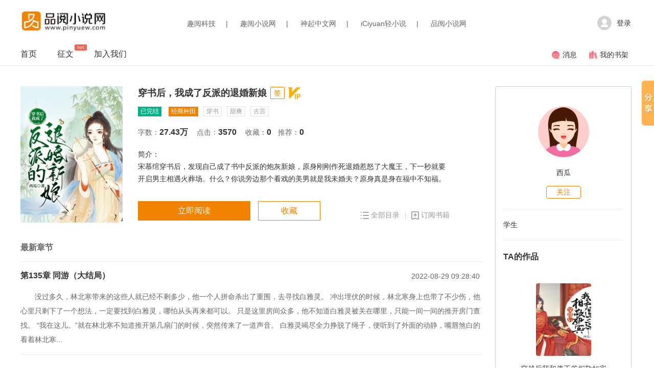

--- FILE ---
content_type: text/html; charset=UTF-8
request_url: http://pinyuew.com/index.php/book/info/1103082
body_size: 52690
content:
<!DOCTYPE html PUBLIC "-//W3C//DTD XHTML 1.0 Transitional//EN" "http://www.w3.org/TR/xhtml1/DTD/xhtml1-transitional.dtd">
<html>
<head>
    <title>穿书后，我成了反派的退婚新娘-西瓜-穿书|甜爽|古言-品阅小说网</title>
    <meta http-equiv="Content-Type" content="text/html; charset=utf-8"/>
    <meta name="Keywords" content="穿书后，我成了反派的退婚新娘，穿书后，我成了反派的退婚新娘最新章节，穿书后，我成了反派的退婚新娘全文阅读，西瓜">
    <meta name="Description" content="宋慕绾穿书后，发现自己成了书中反派的炮灰新娘，原身刚刚作死退婚惹怒了大魔王，下一秒就要开启男主相遇火葬场。什么？你说旁边那个看戏的美男就是我未婚夫？原身真是身在福中不知福。宋慕绾一不做二不休，发挥不要脸的精神，硬是在大魔王身边留下，准备抱紧这根粗大腿，改写炮灰人生……">
    <meta name="author" content="西瓜"/>

    <link rel="stylesheet" type="text/css" href="/styles/css/common.css">
    <!-- <link rel="stylesheet" type="text/css" href="/styles/css/foot.css"> -->
    <!-- <link rel="stylesheet" type="text/css" href="/styles/css/headnew.css"> -->
</head>
<script src="/styles/js/jquery-2.0.3.min.js"></script>
<script src="/styles/js/pinyue/common.js?t=20230116"></script>
<script src="/styles/bootstrap/js/bootstrap.min.js"></script>
<script type="text/javascript" src="/styles/js/vue.min.js?t=2021"></script>
<style>

    .u-gczg-banner {
        width: 1200px;
        margin: 10px auto -5px;
        display: block;
        text-align: center;
    }

    .u-gczg-banner img {
        width: 100%
    }

    /*bar*/
    .m-head-bar {
        background: #f7f7f7;
        border-bottom: 1px solid #eee;
        font-size: 0;
    }

    .u-bar-link {
        width: 700px;
        display: inline-block;
    }

    .u-bar-link a {
        width: 120px;
        height: 35px;
        text-align: center;
        font-size: 14px;
        line-height: 35px;
        display: inline-block;
        color: #333;
        border-right: 1px solid #eee;
    }

    .u-bar-link a:hover, .u-bar-link a.z-current {
        color: #333;
        background: #fff;
    }

    .u-bar-info {
        width: 295px;
        height: 35px;
        overflow: hidden;
        display: inline-block;
        position: relative;
        vertical-align: top;
        float: right;
    }

    .u-bar-info a {
        padding: 0 18px;
        color: #000;
        font-size: 12px;
        display: inline-block;
        line-height: 35px;
    }

    .u-bar-info a:last-child {
        padding-right: 0
    }

    .u-bar-link a:hover, .u-bar-info a:hover {
        text-decoration: none;
    }

    .u-bar-info a:hover {
        color: #666;
    }

    .u-bar-info a em {
        color: #fd4d48;
    }

    /*bar*/
    .m-qy-head {
        background: #fff;
        margin-top: 10px;
    }

    .u-head-info {
        padding: 10px 0;
        /*display: inline-block;*/
    }

    .u-head-search {
        position: absolute;
        display: inline-block;
        vertical-align: middle;
        left: 50%;
        margin-left: -164px;
        top: 26px;
    }

    .u-head-search input {
        width: 328px;
        height: 32px;
        border: 2px solid #eee;
        padding: 0 0 0 8px;
        border-radius: 20px;
        font-size: 14px;
        color: #333;
        outline: none;
    }

    .u-head-search button {
        height: 31px;
        width: 36px;
        margin-right: 5px;
        cursor: pointer;
        border: none;
        outline: none;
        display: block;
        background: url(/styles/images/index/search-icon.png) center no-repeat;
        color: #fff;
        position: absolute;
        right: 0;
        top: 0;
        border-radius: 2px;
        text-align: center;
        padding: 0;
        outline: none;
        border: 0;
    }

    .u-head-info > a {
        display: inline-block;
        vertical-align: middle;
    }

    .u-head-other {
        display: inline-block;
        font-size: 14px;
        vertical-align: middle;
        position: absolute;
        right: 5px;
        top: 20px;
    }

    .u-head-recharge {
        position: absolute;
        bottom: 0;
        right: 0;
        display: inline-block;
        font-size: 14px;
        z-index: 1;
        border-radius: 3px;
        overflow: hidden;
        text-align: right;
    }

    .u-head-recharge > a {
        color: #333;
        padding: 0 10px;
        line-height: 42px;
        display: inline-block;
        text-align: center;
    }

    /*    .u-head-recharge > a:hover {
            color: #333;
        }

         .u-head-recharge > a:before {
            vertical-align: middle;
            width: 9px;
            height: 18px;
            display: inline-block;
            margin-right: 8px;
            margin-top: -3px;
        }*/
    .u-head-recharge > a i {
        width: 16px;
        height: 16px;
        display: inline-block;
        vertical-align: middle;
        margin-right: 5px;
        background: url(/styles/images/common/sprite-index.png) no-repeat center;
    }

    .u-head-recharge > a i.icon-recharge {

        background-position: 0 0;
    }

    .u-head-recharge > a i.icon-message {
        background-position: -19px 0;
    }

    .u-head-recharge > a i.icon-bookrack {
        background-position: -39px 0;
    }

    .u-head-recharge > a.f-icon-author:before {
        content: "";
        background: url(/styles/images/index/pen-icon.png) no-repeat center;
        background-size: 80% 80%;
    }

    .u-head-other .u-head-logged {
        max-width: 100px;
        display: inline-block;
        color: #ff6567;
        vertical-align: bottom;
    }

    .u-head-other > span {
        font-size: 14px;
        color: #999;
        display: inline-block;
        cursor: pointer;
    }

    .u-head-login .u-login {
        display: inline-block;
        vertical-align: middle;
    }

    .u-head-login a {
        color: #333;
        width: 240px;
        display: inline-block;
        text-align: right;
        vertical-align: middle;
        line-height: 30px;
        text-align: right;
    }

    .u-head-login a img {
        width: 28px;
        height: 28px;
        display: inline-block;
        margin: 0 10px 0 0;
        vertical-align: middle;
        border-radius: 20px;
    }

    .u-head-user {
        width: 240px;
        text-align: right;
    }

    .u-head-user img {
        width: 28px;
        height: 28px;
        display: inline-block;
        margin: 0 10px 0 0;
        vertical-align: middle;
        border-radius: 20px;
    }

    .u-head-user .u-logout {
        display: inline-block;
        vertical-align: middle;
        text-decoration: underline;
        margin-left: 5px;
        color: #bdbdbd;
        cursor: pointer;
    }

    .u-head-user .u-username {
        color: #333;
        display: inline-block;
        vertical-align: middle;
        max-width: 100px;
    }

    .u-head-user .u-head-uname {
        display: inline-block;
        width: 85px;
        font-size: 14px;
        vertical-align: middle;
        margin-left: 10px;
        cursor: default;
        text-align: left;
    }

    .u-head-uname a, .u-head-uname a:visited {
        color: #333;
        display: block;
    }

    .u-head-left {
        margin-left: 229px;
    }

    .u-head-menu {
        border-bottom: 1px solid #e5e5e5;
        height: 45px;
        width: 100%;
        position: relative;
        margin-bottom: 20px;
        margin-top: 10px;
    }

    .u-head-menu ul {
        font-size: 0;
        /*border-top: 1px solid #dcdcdc;*/
        padding-top: 0;
        height: 45px;
        border-bottom-right-radius: 10px;
        border-bottom-left-radius: 10px;
    }

    .u-head-menu ul li {
        display: inline-block;
        margin-right: 40px;
    }

    .u-head-menu ul li a {
        text-align: center;
        line-height: 45px;
        font-size: 16px;
        color: #333;
        display: block;
        position: relative;
    }

    .u-head-menu ul li a:hover {
        text-decoration: none;
    }

    .u-head-menu ul li a em {
        position: absolute;
        font-size: 14px;
        top: 4px;
        right: -26px;
        width: 24px;
        height: 12px;
        /*display: block;*/
    }

    .u-head-menu ul li a em.index-new {
        background: url(/styles/images/common/index-icon-new.png);
    }

    .u-head-menu ul li a em.index-hot {
        background: url(/styles/images/common/index-icon-hot.png);
    }

    .u-current-mark {
        height: 4px;
        background: #f08300;
        border-radius: 2px;
        position: absolute;
        bottom: -1px;
        left: 300px;
        display: none;
        width: 32px;
        transition-duration: 400ms;
    }

    /*head网站切换栏*/
    .u-bar-notice {
        width: 210px;
        height: 59px;
        overflow: hidden;
        display: inline-block;
        position: relative;
        vertical-align: top;
        margin-top: 6px;
    }

    .u-bar-notice > span {
        width: 19px;
        height: 14px;
        background: url(/styles/images/common/notice.png) center no-repeat;
        display: inline-block;
        margin-top: 20px;
        margin-left: 13px;
    }

    .u-bar-notice ul {
        position: absolute;
        top: 0;
        left: 42px;
        font-size: 12px;
        width: 160px;
        font-weight: bold;
    }

    .u-bar-notice ul li {
        line-height: 26px;
        transition-duration: 300ms;
        width: 164px;
        height: 56px;
        text-overflow: ellipsis;
        display: -webkit-box;
        -webkit-box-orient: vertical;
        -webkit-line-clamp: 2;
        overflow: hidden;
    }

    .u-bar-notice ul li span {
        display: inline-block;
        max-width: 100px;
        overflow: hidden;
        text-overflow: ellipsis;
        white-space: nowrap;
        margin-right: 2px;
        vertical-align: top;
    }

    .u-bar-notice ul li em {
        display: inline-block;
        max-width: 100px;
        font-style: normal;
        overflow: hidden;
        text-overflow: ellipsis;
        white-space: nowrap;
        margin-right: 2px;
        vertical-align: top;
    }

    .f-index-qrcode {
        width: 44px;
    }

    .u-head-menu ul {
        height: 45px;
    }

    .u-head-link {
        position: absolute;
        display: inline-block;
        vertical-align: middle;
        left: 50%;
        margin-left: -294px;
        top: 26px;
        color: #666;
        font-size: 14px;
    }

    .u-head-link a {
        color: #666;
        font-size: 14px;
        padding: 0 20px;
    }

</style>
<body>
<!-- 页头新增栏 -->

<div class="m-qy-head">
    <div class="u-head-info g-wrap f-pos-r">
        <a href="/" class="u-head-logo">
                            <img src="/styles/images/common/py-logo.png?202201" width="170" height="" alt="品阅小说网"/>
            
        </a>
         <!-- <div style="font-size: 25px;
    margin-left: 45px;">品阅文学网 </div> -->

        <!--         <div class="u-head-search">
                    <input type="" id="keyword" name="">
                    <button onclick="location.href='/index.php/search#keyword='+$('#keyword').val()"></button>
                </div> -->
        <div class="u-head-link">
            <a href="http://www.hzquyue.com/" title="趣阅科技" class="" target="_blank">趣阅科技</a>|
            <a href="http://www.quyuewang.cn/" title="趣阅小说网" class="z-current" target="_blank">趣阅小说网</a>|
            <a href="http://www.shenqiwang.cn/" title="神起中文网" target="_blank">神起中文网</a>|
            <a href="http://www.iciyuan.com/" title="iCiyuan轻小说" target="_blank">iCiyuan轻小说</a>|
            <a href="http://www.pinyuew.com/" title="品阅小说网" target="_blank">品阅小说网</a>
        </div>
       
                    <!-- 登录前    -->
            <div class="u-head-other f-pos-a">
                <div class="u-head-login">
                    <a href="/login.html"><img src="/styles/images/common/index-head.png"><span class="u-login">登录</span></a>
                </div>
            </div>
        

    </div>
    <div class="u-head-menu f-pos-r" id="j-menu-nav">
        <div class="g-wrap f-pos-r">


            <ul>
                <li><a href="/" class="z-active">首页</a></li>
                <!--                <li><a href="/gods.html">大神专区</a></li>-->
                <!-- <li style="display: none"><a href="/synthesize.html">综合专区</a></li> -->
                <!--       <li><a href="/index.php/synthesize">书库</a></li>
                      <li><a href="/index.php/synthesize">排行</a></li> -->
                <li><a target="_blank" href="/soliciting">征文<em class="index-hot"></em></a></li>
                <!-- <li><a href="/download.html">客户端 <em class="index-hot f-dn"></em></a></li> -->
                <li><a href="http://www.hzquyue.com/joinUs.html" target="_blank">加入我们</a></li>
            </ul>
            <div class="u-head-recharge">
                <!-- <a href="/index.php/user#finance"><i class="icon-recharge"></i>充值</a> -->
                <a href="/index.php/user#message"><i class="icon-message"></i>消息</a>
                <a href="/index.php/user#myShelf"><i class="icon-bookrack"></i>我的书架</a>
            </div>
            <em class="u-current-mark" id="j-current-mark"></em>
        </div>
    </div>
</div>
<!-- <a href="/index.php/nationalDay" class="u-gczg-banner">
    <img src="/styles/images/index/gczg.jpg">
</a> -->
<script type="text/javascript">
    // 获取pathname
    var pn = window.location.pathname
    // 循环menu 获取href
    var menuli = $("#j-menu-nav li")

    var currentLink = function () {
        for (var i = 0; i < menuli.length; i++) {
            var alink = menuli.eq(i).find("a").attr("href")
            if (alink == pn) {
                var between = menuli.eq(i).offset().left - menuli.eq(0).offset().left
                var wid = menuli.eq(i).width()
                $("#j-current-mark").css({"left": between, "width": wid, "display": "block"});
            }
        }
    }
    currentLink()

    $("#j-menu-nav").on("mouseover", "li", function () {
        var _this = $(this);
        var le = _this.position().left;//当前li距离外层div距离
        var wi = _this.width();//当前li宽度
        $("#j-current-mark").css({"left": le, "width": wi});//根据当前li距离外层div的距离和宽度，给下标设置相对距离和宽度
    }).on("mouseleave", "li", function () {
        currentLink()
    })

    loginOut = function () {
        _.getData('/index.php/login/logout', {}, function (data) {
            localStorage.removeItem('aotuLoginInfo');
            if (data.status == 200) {
                location.href = '/index.php';
            }
        });
    }


    $(".bounce_login").click(function () {
        _.bounceLogin();
    });
    $("#bounce_register").click(function () {
        _.bounceLogin('register');
    });

</script>

<link rel="stylesheet" type="text/css" href="/styles/css/book/bookDetail.css?20220106">

<div class="g-wrap">
    <!-- <div class="f-recommend-bar">
        <a href="" target="_blank"><img src="/styles/images/book/no-pic.jpg?2022" title=""></a>
    </div> -->
    <div class="m-bookDetail-wrap">
        <div class="u-bookDetail-content f-pos-r">

            <div class="u-book-pic">
                <img class="u-book-img" src="http://img.pinyuew.com/2022/07/05/dc91cfd449986641ead62bddd6ae8be5.jpg_240x320" alt="穿书后，我成了反派的退婚新娘-穿书|甜爽|古言-趣阅小说网" width="100%">

            </div>
            <!-- 书籍信息 -->
            <div class="u-book-detail f-pos-r">
                <h2><span class="f-text-overflow">穿书后，我成了反派的退婚新娘</span><i
                            class="u-qy">签</i><i class="u-vip"></i>                </h2>
                <span class="u_book_type">
                     <em class="u-sta-Y">已完结</em>
                     <a class="u-bd-category" href="/index.php/search?page=1&category=146">经商种田</a>
                                            <i>穿书</i>
                                            <i>甜爽</i>
                                            <i>古言</i>
                                    </span>
                <strong>字数：<em>27.43万                    </em>点击：<em>3570</em>
                    收藏：<i>0</i>推荐：<i id="recommend_num">0</i>　</strong>

                <div class="u-detail-syn ">
                    简介：<p>宋慕绾穿书后，发现自己成了书中反派的炮灰新娘，原身刚刚作死退婚惹怒了大魔王，下一秒就要开启男主相遇火葬场。什么？你说旁边那个看戏的美男就是我未婚夫？原身真是身在福中不知福。宋慕绾一不做二不休，发挥不要脸的精神，硬是在大魔王身边留下，准备抱紧这根粗大腿，改写炮灰人生……</p>
                </div>
                <!-- <span>创建：2022-06-15 14:48:24</span> -->
                <div class="u-detail-readBtn">
                    <a class="u-readBtn-yd" href="/index.php/book/readNow/1103082">立即阅读</a>
                    <a class="u-dy u-readBtn-sc " href="javascript:;"
                       id="add-bookshelf">收藏</a>


                    <!-- <a href='javascript:;' id='j-rewards-author'>打赏</a> -->
                </div>
                <div class="u-detail-collectBtn">
                    <a class="u-readBtn-ml" target="_blank" href="/index.php/book/chapter/1103082"><i></i>全部目录</a><em></em>
                    <a class="u-readBtn-dy " href="javascript:;"
                       id="j-subscription"><i></i>订阅书籍</a>
                </div>
                <em class="u-syn-title">简介：<p>宋慕绾穿书后，发现自己成了书中反派的炮灰新娘，原身刚刚作死退婚惹怒了大魔王，下一秒就要开启男主相遇火葬场。什么？你说旁边那个看戏的美男就是我未婚夫？原身真是身在福中不知福。宋慕绾一不做二不休，发挥不要脸的精神，硬是在大魔王身边留下，准备抱紧这根粗大腿，改写炮灰人生……</p></em>
            </div>
            <!-- 章节 -->
            <div class="u-bookDetail-new">
                <h4 class="u-bookDetail-title">最新章节</h4>
                <div class="u-bookDetail-section">
                                            <h5><a target="_blank" href="/index.php/book/content/1103082/941726">第135章 同游（大结局）</a>
                            <em>2022-08-29 09:28:40</em></h5>
                        <p><a target="_blank" href="/index.php/book/content/1103082/941726">没过多久，林北寒带来的这些人就已经不剩多少，他一个人拼命杀出了重围，去寻找白雅灵。
冲出埋伏的时候，林北寒身上也带了不少伤，他心里只剩下了一个想法，一定要找到白雅灵，哪怕从头再来都可以。
只是这里房间众多，他不知道白雅灵被关在哪里，只能一间一间的推开房门查找。
“我在这儿。”就在林北寒不知道推开第几扇门的时候，突然传来了一道声音。
白雅灵竭尽全力挣脱了绳子，便听到了外面的动静，嘴唇煞白的看着林北寒...</a></p>
                                    </div>
            </div>
            <!-- 投票打赏 -->
            <div class="u-bookDetail-reward">
                <h4 class="u-bookDetail-title">粉丝互动</h4>
                <div class="u-reward-recom">
                    <h6>推荐票<span>给作者投一张推荐票吧~</span></h6>
                    <em></em>
                    <!-- TODO 推荐票张数的数据 -->
                    <span>今天你还可以投<i>？</i>张推荐票</span>
                    <a class="u-ds" id="book-recommend" href="javascript:;">立即投票</a>
                </div>
                <div class="u-reward-money">
                    <h6 class="f-pos-r">打赏<span>作者码字不容易，打赏一下吧~</span>
                        <!-- TODO 阅读币余额的数据 -->
                        <div class="u-reward-balance">余额：<em>？</em>阅读币
                         <!-- <a href="/index.php/user#finance">去充值&gt;&gt;</a> -->
                        </div>
                    </h6>
                    <ul id="j-reward-select">
                        <li class="z-current"><span>100阅读币</span></li>
                        <li><span>588阅读币</span></li>
                        <li><span>1888阅读币</span></li>
                        <li><span>5888阅读币</span></li>
                        <li><span>8888阅读币</span></li>
                        <li><span>10000阅读币</span></li>
                        <li><span>50000阅读币</span></li>
                        <li><span>100000阅读币</span></li>
                    </ul>
                    <a href='javascript:;' id='j-rewards-author'>立即打赏</a>
                </div>
            </div>
            <!-- 评论 -->
            <div class="u-bookDetail-comment">
                <h4 class="u-bookDetail-title">书籍评论</h4>
                <textarea class="u-bookDetail-input" id="j-bookDetail-input" maxlength="3000" placeholder="我也来说几句..." name="content"></textarea>
                <p><span class="emotion"></span></p>
                <p class="u-bookDetail-count" id="j-bookDetail-count">还可以输入<span>3000</span>个字</p>
                <input type="submit" class="u-bookDetail-submit" id="j-bookDetail-submit" value="写评论">
                <!--  评论-->
                <div class="u-bookDetail-commentlist">
                    <div class="u-bookDetail-comment">
                        <div id="comment-load">
                            <!-- <div class="u-comment-sum f-fs16"><i></i>评论<span  class="f-fc6 f-fs12">(0 )</span></div> -->
                            <ul id="comment-ul">
                                <li id="no-comment"><p class="f-tac f-fc9 f-fs12">快抢沙发~</p></li>
                            </ul>
                            <div class="u-pagination" id="comment-pagination">
                                <a href="javascript:void(0)" id="next-page">查看更多</a>
                            </div>
                        </div>
                    </div>


                </div>
            </div>
        </div>
        <div class="u-bookDetail-list">
            <div class="u-list-author">
                <div class="u-author-head">
                    <img src="/styles/images/default/default-user.jpg" title="">
                </div>
                <!-- TODO  class加一个作者等级参数 -->
                <!--                <i class="u-author-level icon-shouxi"></i>-->
                <a class="u-author-name" target="_blank" href="/index.php/author/index/25521">西瓜</a>
                <span class="u-author-focus " title="点击关注">关注</span>
                <div class="u-author-introduction"><p>学生</p></div>
                <h4 class="u-bookDetail-title">TA的作品</h4>
                <div class="u-author-book f-tac">
                                            <div class="u-author-book-imgList">
                            <ul class="u-author-book-img" id="j-author-book-img">
                                                                    <li title="穿越后我和傻王爷相敬如宾">
                                        <a target="_blank" href="/index.php/book/info/1101933"><img src="http://img.pinyuew.com/2020/07/24/35588b0bfcbdbb57f7a21224665a9336.jpg_120x180" alt="" width="100%"></a>
                                    </li>
                                                            </ul>
                        </div>
                        <div class="u-author-book-option" id="j-author-book-option">
                            <span class="u-author-option-pre" data-op="pre"></span>
                            <span class="u-author-option-next" data-op="next"></span>
                        </div>
                        <ul class="u-author-book-info" id="j-author-book-info">
                                                            <li class="z-active">
                                    <span>穿越后我和傻王爷相敬如宾</span>
                                    <div><p>一觉醒来，她经成为了当朝唯一一个傻子王爷的王妃。</p><p>面对着帅的一脸人神共愤却如同三岁小儿的痴呆王爷</p><p>她无奈，捂脸长叹。</p><p>只好陪着这位童心未泯的王爷日日嬉笑玩耍，留在王府当个米虫吃吃喝喝也挺幸福。</p><p>本以为两人可以“相敬如宾”地和平相处下去，却没有想到自己居然会撞破王爷的秘密……</p><p>但是，从异世而来的灵魂注定无法平淡一生。</p><p>在“偶然”间撞破了自己的“傻子王爷”的秘密之后，就不得不被卷进一个无法脱身的漩涡……</p><p>她，还能回到自己理想的人生轨迹上去吗？</p><p>从此上了贼船，再也跑不掉了……</p></div>
                                    <a href="/index.php/book/info/1101933" target="_blank">立即阅读</a>
                                </li>
                                                    </ul>

                                    </div>

            </div>
            <div class="u-list-fans">
                <h4 class="u-bookDetail-title f-pos-r">粉丝榜单 <a href="/index.php/book/fans/1103082">查看更多</a></h4>
                                                    <div class="u-data-empty">暂时没有粉丝</div>
                            </div>
            <div class="u-list-recommend">
                <h4 class="u-bookDetail-title f-pos-r">作品推荐 </h4>
                                    <ul>
                                                    <li>
                                <a target="_blank" href="/index.php/book/info/1101398">
                                    <img src="http://img.pinyuew.com/2021/07/29/30a12dbcc1a3f1b1cb26517edf4b3e7f.jpg_120x180" alt="" width="100%">
                                </a>
                                <div class="u-recommend-bookinfo">
                                    <a target="_blank" href="/index.php/book/info/1101398" class="f-text-overflow">夫君撩人：农门悍妻种田忙</a>
                                    <span class="f-text-overflow"><a target="_blank" href="/index.php/author/index/24207">落雪梅林</a></span>
                                    <p title="林奕欢穿越了，变成空有容貌软弱无能的小农女，阴错阳差下嫁给穷书生秦荣煊。
面对糟心婆家，林奕欢表示没关系，攒够盘缠姑奶奶我就和离跑路。
结果林奕欢人没跑出，却被秦荣煊按在了墙上，“娘子，听说你要和离。”
林奕欢：你家太糟心，我想过舒心的日子。
秦荣煊：我现在就能满足你的愿望。
第二日，秦荣煊被关在房门外。
秦荣煊：娘子，为夫都满足你愿望了，你怎么还跟为夫闹脾气。
林奕欢扶着酸痛的腰大吼：滚。">林奕欢穿越了，变成空有容貌软弱无能的小农女，阴错阳差下嫁给穷书生秦荣煊。
面对糟心婆家，林奕欢表示没关系，攒够盘缠姑奶奶我就和离跑路。
结果林奕欢人没跑出，却被秦荣煊按在了墙上，“娘子，听说你要和离。”
林奕欢：你家太糟心，我想过舒心的日子。
秦荣煊：我现在就能满足你的愿望。
第二日，秦荣煊被关在房门外。
秦荣煊：娘子，为夫都满足你愿望了，你怎么还跟为夫闹脾气。
林奕欢扶着酸痛的腰大吼：滚。</p>
                                </div>
                            </li>
                                                    <li>
                                <a target="_blank" href="/index.php/book/info/1102354">
                                    <img src="http://img.pinyuew.com/2021/01/13/775396ff8e36b7b393fb912f6726f3da.jpg_120x180" alt="" width="100%">
                                </a>
                                <div class="u-recommend-bookinfo">
                                    <a target="_blank" href="/index.php/book/info/1102354" class="f-text-overflow">团宠福宝每天都在被迫努力</a>
                                    <span class="f-text-overflow"><a target="_blank" href="/index.php/author/index/26630">温茶</a></span>
                                    <p title="苏家有一女，刁蛮又任性，不料小魔女也有失足的时候。
前一秒被“逼迫”娶夫，后一秒就被赶出了家门？！流落街头，身无分文，哀求便宜夫君收留，还被拒了？苏绵绵欲哭无泪之际，系统出马，盖新房，抢亲娘，顺便跟隐藏大佬培养培养感情。既来之则安之，她撸起袖子加油干，只为一朝出头奔小康，日子越过越滋润，戏精也成了翻身团宠。可某日夜里，这臭男人竟然又赖在榻上不走。“娘子，你不是说按着我好好伺候一番嘛？”苏绵绵一怔随之捂腰长叹：“杀千刀，谁说他无欲无求，肾不好！这都一连好几日了……”">苏家有一女，刁蛮又任性，不料小魔女也有失足的时候。
前一秒被“逼迫”娶夫，后一秒就被赶出了家门？！流落街头，身无分文，哀求便宜夫君收留，还被拒了？苏绵绵欲哭无泪之际，系统出马，盖新房，抢亲娘，顺便跟隐藏大佬培养培养感情。既来之则安之，她撸起袖子加油干，只为一朝出头奔小康，日子越过越滋润，戏精也成了翻身团宠。可某日夜里，这臭男人竟然又赖在榻上不走。“娘子，你不是说按着我好好伺候一番嘛？”苏绵绵一怔随之捂腰长叹：“杀千刀，谁说他无欲无求，肾不好！这都一连好几日了……”</p>
                                </div>
                            </li>
                                                    <li>
                                <a target="_blank" href="/index.php/book/info/1103015">
                                    <img src="http://img.pinyuew.com/2022/05/09/72ca4739a5396c554f617299c91fd3c9.jpg_120x180" alt="" width="100%">
                                </a>
                                <div class="u-recommend-bookinfo">
                                    <a target="_blank" href="/index.php/book/info/1103015" class="f-text-overflow">种田美娇娘：爷，有喜了</a>
                                    <span class="f-text-overflow"><a target="_blank" href="/index.php/author/index/28015">田心</a></span>
                                    <p title="生活在末世的沈卿欢被人暗算，醒来便穿越到一个受尽欺负的小可怜身上。
原主也是够惨的，父母都死了，她不仅被家里人欺负，现在更是被卖给了四十多岁的老光棍，直接气的咽了气。
既然占了人家的身子，这公道自然要帮她讨回来。
第一步自然是要把原主父母留下的东西给拿回来，再脱离沈家。
不过这未出阁的女子要分家要招上门女婿，得，又给绕回去了，还是得找个人成亲。翌日一早，她便上山去挖野菜先填饱肚子再说，刚想着到哪里去找一个现成的男人呢，就看见一个浑身是伤的男人，这不是天上掉了个现成的男人来了？
正想着，突然脖子一凉，此时一把匕首正紧贴着她的脖子！
“救我。”男人突然沉声开口。
你特么刀抵着我的颈动脉呢，我怎么救你？">生活在末世的沈卿欢被人暗算，醒来便穿越到一个受尽欺负的小可怜身上。
原主也是够惨的，父母都死了，她不仅被家里人欺负，现在更是被卖给了四十多岁的老光棍，直接气的咽了气。
既然占了人家的身子，这公道自然要帮她讨回来。
第一步自然是要把原主父母留下的东西给拿回来，再脱离沈家。
不过这未出阁的女子要分家要招上门女婿，得，又给绕回去了，还是得找个人成亲。翌日一早，她便上山去挖野菜先填饱肚子再说，刚想着到哪里去找一个现成的男人呢，就看见一个浑身是伤的男人，这不是天上掉了个现成的男人来了？
正想着，突然脖子一凉，此时一把匕首正紧贴着她的脖子！
“救我。”男人突然沉声开口。
你特么刀抵着我的颈动脉呢，我怎么救你？</p>
                                </div>
                            </li>
                                            </ul>
                            </div>
        </div>

    </div>
</div>


<script type="text/javascript" src="/styles/js/pinyuewang/book/bookDetail.js"></script>
<script type="text/javascript" src="/styles/js/pinyuewang/book/comment.js"></script>
<!--<script type="text/javascript" src="/styles/js/shenqi/common.js"></script>-->
<script type="text/javascript" src="/styles/js/pinyuewang/jquery.qqFace.js"></script>
<script type="text/javascript" src="/styles/js/qrcode.min.js"></script>
<script>
    var share_url = 'http://www.quyuewang.cn';
    window._bd_share_config = {
        common: {
            bdText: '我正在趣阅小说网上读《穿书后，我成了反派的退婚新娘》这本书,精品的言情小说，好书与你分享',
            bdDesc: '我正在趣阅小说网上读《穿书后，我成了反派的退婚新娘》这本书,精品的言情小说，好书与你分享',
            bdUrl: share_url + '/index.php/book/info/1103082',
            bdPic: 'http://img.pinyuew.com/2022/07/05/dc91cfd449986641ead62bddd6ae8be5.jpg_240x320'
        },
        share: [{
            "bdSize": 16
        }],
        slide: [{
            bdImg: 0,
            bdPos: "right",
            bdTop: 100
        }]

    }
    with (document) 0[(getElementsByTagName('head')[0] || body).appendChild(createElement('script')).src = 'http://bdimg.share.baidu.com/static/api/js/share.js?cdnversion=' + ~(-new Date() / 36e5)];


</script>
<script>
    var $target = null, addClass = 'z-current';
    var main_url = '/index.php/';
    var b_id = 1103082;
    var author_id = u_id = 25521;
    var author_name = "西瓜";
    var is_vip = "Y";
    var collect_num = 0;

    $(function () {

        //分页
        getComment(b_id, u_id, 0);
        $(document).on('click', '#next-page', function () {
            getComment(b_id, u_id, 0);
        });

        //        表情
        $('.emotion').qqFace({
            id: 'facebox', //表情盒子的ID
            assign: 'j-bookDetail-input', //给那个控件赋值
            path: '/styles/images/face/'	//表情存放的路径
        });
        //评价
        $('#j-bookDetail-submit').click(function () {
            addComment(b_id, u_id, 0);
            $("#j-bookDetail-count").html('还可以输入<span>3000</span>个字');
        });


        //    点击回复
        $(document).on('click', '.j-reply-box a', function () {
            addReply($(this), b_id, u_id, 0);
        })

        // 打赏选择
        $("#j-reward-select").on("click", "li", function () {
            $(this).addClass("z-current").siblings().removeClass("z-current")
            window.localStorage.setItem("rewardIndex", $(this).index())
        });
        // 刷新即清理保存的rewardIndex
        window.onbeforeunload = function () {
            window.localStorage.removeItem("rewardIndex")
        }
        // 关闭打赏
        $(document).on('click', '.u-close', function () {
            $('#j-give-money').remove();
        });
        // 打开打赏
        $("#j-rewards-author").on("click", function () {
            //余额
            _.shade()
            _.getHtml('alert/bookIndexReward', 'body', 'append');
        });

        $('#book-recommend').click(function () {
            $('body').append("<div class='u-shade'></div>");
            _.getHtml('alert/getRecommendNum', 'body', 'append');
        });

        //评论点赞
        $(document).on('click', '.j-comment-like', function () {
            approveComment($(this), b_id);
        });
        $(".u-book-detail .u-detail-syn").on("mouseover", function () {
            $(".u-syn-title").css({"opacity": 1, "z-index": 1, "top": 110, "left": 28})
        })
        $(".u-book-detail").on("mouseleave", function () {
            $(".u-syn-title").css({"top": 110, "left": 0, "opacity": 0, "z-index": -2})
        })

        //关注
        $('.u-author-focus').click(function () {
            var that = $(this);
            var data = {
                author_id: u_id,
                author_name: author_name
            };
            var url = main_url + 'bookActive/attention';
            if ($(this).hasClass('z-focus')) {
                data.status = 'N';
                _.postData(url, data, function (data) {
                    if (data.status == 200) {
                        that.removeClass('z-focus').html('未关注').attr('title', '点击关注');
                        _.alert('您已经取消关注');
                    } else {
                        _.alert(data.msg);
                    }
                })
            } else {
                data.status = 'Y';
                _.postData(url, data, function (data) {
                    if (data.status == 200) {
                        that.addClass('z-focus').html('已关注').attr('title', '取消关注');
                        _.alert('您已经成功关注');
                    } else {
                        _.alert(data.msg);
                    }
                })
            }
        });
        //订阅
        $("#j-subscription").click(function () {
            var that = this;
            if ($(this).text() == '已订阅') {
                _.confirm('确定取消订阅？', function (res) {
                    if (res) {
                        _.getData('/index.php/bookActive/cancelSub/' + b_id, {}, function (data) {
                            if (data.status == 200) {
                                $(that).html('<i></i>订阅书籍').removeClass("z-active");
                                _.alert('您已经取消订阅');
                            } else {
                                _.alert(data.msg);
                            }
                        })
                    }
                });
            } else {
                _.getData('/index.php/bookActive/addSub/' + b_id, {}, function (data) {
                    if (data.status == 200) {
                        $(that).html('<i></i>已订阅').addClass("z-active");

                        _.alert('您已自动订阅该书籍');
                    } else {
                        _.alert(data.msg);
                    }
                })
            }
        });

        //        点击弹出书架
        $('#add-bookshelf').click(function () {
            if ($(this).text() == '已收藏') {
                return false;
            }

            var that = this;
            var data = {b_id: b_id};
            _.postData('/index.php/bookActive/addToShelf', data, function (data) {
                if (data.status == 200) {
                    _.alert('添加成功');
                    $('#bookshelf').hide();
                    $('#book-mark').html('<i></i>收藏（' + (collect_num + 1) + '）');
                    $('#add-bookshelf').text('已收藏');
                    $(that).addClass(addClass);
                } else {
                    _.alert(data.msg);
                }
            });


            //            _.getHtml('alert/shelf/' + b_id + '/' + collect_num, 'body', 'append');
        });
        // TA的作品
        var $authorBookImg = $("#j-author-book-img")
        var $authorBookInfo = $("#j-author-book-info")
        var $authorBookOption = $("#j-author-book-option")
        var authorBookListLen = $authorBookImg.find("li").length
        var lenx = 0;
        var timer = 3000

        // 初始化
        $authorBookImg.find("li").eq(0).addClass("z-active")
        console.log(authorBookListLen)
        if (authorBookListLen == 1) {
            $authorBookOption.addClass("f-dn")
        }
        var rotateAuthorBook = function (l) {
            $authorBookImg.find("li").eq(l).addClass("z-active").siblings().removeClass("z-active")
            $authorBookInfo.find("li").eq(l).addClass("z-active").siblings().removeClass("z-active")
        }

        var taskSecend = function () {
            if ($authorBookImg.find("li").length - 1 > lenx) {

                lenx = lenx + 1
            } else {
                lenx = 0
            }
            rotateAuthorBook(lenx)
        }
        $authorBookOption.on("click", "span", function () {
            var _this = $(this)
            var dataOp = _this.attr("data-op")
            console.log(dataOp)
            if (dataOp == 'pre') {
                lenx = lenx - 1
                if (lenx < 0) {
                    lenx = 2
                }
                rotateAuthorBook(lenx)
            } else {
                lenx = lenx + 1
                if (lenx > authorBookListLen || lenx == authorBookListLen) {
                    lenx = 0
                }
                rotateAuthorBook(lenx)
            }
        })

        var r = setInterval(taskSecend, timer)
        $authorBookOption.on("mouseover", function () {
            clearInterval(r)
        }).on("mouseleave", function () {
            r = setInterval(taskSecend, timer)
        })

    });

    // 判断是否为移动端
    function IsPC() {
        var userAgentInfo = navigator.userAgent;
        var Agents = ["Android", "iPhone",
            "SymbianOS", "Windows Phone",
            "iPad", "iPod"];
        var flag = true;
        for (var v = 0; v < Agents.length; v++) {
            if (userAgentInfo.indexOf(Agents[v]) > 0) {
                flag = false;
                break;
            }
        }
        return flag;
    }

    if (IsPC() == false) {

        window.location.href = "http://m.pinyuew.com/index.php/book/info/1103082.html"
    } else {
        console.log("PC")
    }
</script>

<style type="text/css">
    .g-wrap-foot {
        width: 1200px;
        margin: 0 auto;
    }

    .m-foot {
        background: #fff;
        margin-top: 35px
    }

    .m-foot .u-foot-friendly {
        width: 1200px;
        line-height: 38px;
        padding: 5px 10px;
        color: #999;
        font-size: 14px;
        border-top: 1px solid #e5e5e5;
        border-bottom: 1px solid #e5e5e5;
    }

    .u-foot-friendly a {
        color: #999;
        display: inline-block;
        font-size: 14px;
    }

    .u-foot-links {
        height: auto;
        background-repeat: repeat-x;
        font-size: 12px;
        text-align: center;
        color: #999;
        padding: 10px 0px 45px;
        line-height: 220%;
        min-width: 1100px;
    }

    .u-foot-links a {
        color: #999;
    }

    .u-foot-links a:hover {
        color: #FF3A35;
        text-decoration: none;
    }
</style>
<!-- 页面底部 -->
<div class="m-foot">
    <div class="g-wrap-foot">
        <div class="u-foot-friendly" id="j-foot-friendly">
        </div>
        <div class="u-foot-links">
            <a href="/index.php/notice/aboutUs">关于我们</a>&nbsp;&nbsp;&nbsp;|&nbsp;&nbsp;&nbsp;
            <a href="/index.php/notice">站点公告</a>&nbsp;&nbsp;&nbsp;|&nbsp;&nbsp;&nbsp;
            <a href="/index.php/notice/joinUs">加入我们</a>&nbsp;&nbsp;&nbsp;|&nbsp;&nbsp;&nbsp;
            <a href="/index.php/notice/contact">联系我们</a>&nbsp;&nbsp;&nbsp;|&nbsp;&nbsp;&nbsp;
            <a href="/">网站首页</a><br>
                            Copyright © 2008-2023 www.pinyuew.com All rights 网络文化经营许可证：浙网文（2026）0004-002号 出版物经营许可证：新出发（杭西）零 字第00222号<br>
                <a style="margin-right: 10px; color: #999;" target="_blank" href="http://beian.miit.gov.cn">
                    <img style="margin-right:3px;vertical-align: sub;" src="/styles/images/common/gaba-icon.png" alt="">浙公网安备 33010602008344号</a>
                <a href="https://beian.miit.gov.cn" style=" color: #999" target="_blank">浙ICP备13032662号-9 </a>
                        <br>请所有作者发布作品时务必遵守国家互联网信息管理办法规定，我们拒绝任何色情小说，一经发现，即作删除！<br>本站所收录作品、社区话题、书库评论及本站所做之广告均属其个人行为，与本站立场无关<br>
        </div>
    </div>
</div>
<script>
    (function () {
        var $memberTab = $('#j-member-tab');//登录注册切换
        var $tabMark = $("#j-tab-mark");//切换时候滑动的横线
        var $memberItem = $("#j-member-item");//登录注册的外框
        var $switchPc = $("#j-switch-pc");//pc的切换按钮
        var $switchApp = $("#j-switch-app");//APP的切换按钮
        var $loginAuto = $("#j-login-auto");//是否自动登录按钮
        // 登录注册切换
        $memberTab.on("click", "span", function () {
            var _this = $(this);
            var i = _this.index();
            // 改变切换按钮的状态
            _this.addClass("z-active").siblings().removeClass("z-active");
            // 根据点击的切换按钮改变动画
            if (i === 0) {
                $tabMark.animate({"left": 0}, 300);
                $memberItem.animate({"marginLeft": "-5px"}, 300);
            } else if (i === 1) {
                $tabMark.animate({"left": 100}, 300);
                $memberItem.animate({"marginLeft": "-350px"}, 300);
            }
        })
        // 切换成APP下载
        $switchPc.on("click", function () {
            $(".m-member-app").removeClass("f-dn")
            $(".m-member-pc").addClass("f-dn")

        })
        // 切换成PC登录
        $switchApp.on("click", function () {
            $(".m-member-pc").removeClass("f-dn")
            $(".m-member-app").addClass("f-dn")
        })
        // 是否自动登录
        $loginAuto.on("click", function () {
            var autoVal = $(this).attr("data-auto");
            if (autoVal == "active") {
                // 选中
                $(this).addClass("z-active");
                $(this).attr("data-auto", '');
            } else {
                // 未选中
                console.log("1")
                $(this).removeClass("z-active");
                $(this).attr("data-auto", "active");
            }
        })
        // 是否同意服务协议
        $("#j-register-agreenment").on("click", function () {
            var autoVal = $(this).attr("data-auto");
            if (autoVal == "active") {
                // 选中
                $(this).addClass("z-active");
                $(this).attr("data-auto", '');
            } else {
                // 未选中
                console.log("1")
                $(this).removeClass("z-active");
                $(this).attr("data-auto", "active");
            }
        });


        var reg = new RegExp("(^|&)url=([^&]*)(&|$)");
        var r = window.location.search.substr(1).match(reg);
        //调起注册登录弹框
        if (typeof r != 'undefined' && r != null && typeof r[2] != 'undefined') {
            _.bounceLogin();
        }
    })()

</script>
<!-- <script>
    var _hmt = _hmt || [];
    (function () {
        var hm = document.createElement("script");
        hm.src = "https://hm.baidu.com/hm.js?b7f4fbdddc8a17803d54467e34603230";
        var s = document.getElementsByTagName("script")[0];
        s.parentNode.insertBefore(hm, s);
    })();
</script> -->

<script>
    $("#keyword").keyup(function (e) {
        if (e.keyCode == 13) {
            $(this).siblings('button').trigger('click');
        }
    })
    var linksArry=[
            {
                path:'www.ireader.com',
                name:'掌阅书城'
            },{
                path:'www.quyuewang.cn',
                name:'趣阅小说网'
            },{
                path:'www.shenqiwang.cn',
                name:'神起中文网'
            },{
                path:'www.iciyuan.com',
                name:'iciyuan轻小说'
            },{
                path:'yc.ireader.com.cn',
                name:'掌阅小说网'
            },{
                path:'www.iyoule.com',
                name:'有乐中文网'
            },{
                path:'www.zuok.com.cn',
                name:'作客文学网'
            },{
                path:'www.9kus.com',
                name:'九库文学网'
            },{
                path:'www.dashengzw.com',
                name:'大圣中文网'
            },{
                path:'www.chenggua.com',
                name:'橙瓜-网文之家'
            },{
                path:'www.baokan.name',
                name:'爆侃网文'
            },{
                path:'yuedu.bmsgzw.cn',
                name:'白马时光中文网'
            }
        ]
    var linksHtml=''
    linksArry.forEach(function(element){
        var item='<a href="http://'+element.path+'" target="_blank">'+element.name+'</a>&nbsp;&nbsp;|&nbsp;&nbsp;'
        linksHtml=linksHtml+item
    })
    $("#j-foot-friendly").html('友情链接：'+linksHtml)
</script>
<!-- <script>
    //网站内容自动推送到百度搜索
    (function () {
        var bp = document.createElement('script');
        var curProtocol = window.location.protocol.split(':')[0];
        if (curProtocol === 'https') {
            bp.src = 'https://zz.bdstatic.com/linksubmit/push.js';
        }
        else {
            bp.src = 'http://push.zhanzhang.baidu.com/push.js';
        }
        var s = document.getElementsByTagName("script")[0];
        s.parentNode.insertBefore(bp, s);
    })();
</script> -->


    <script type="text/javascript">
        login_auto = localStorage.getItem("login_auto");
        aotuLoginInfo = localStorage.getItem("aotuLoginInfo");
        // console.log(typeof aotuLoginInfo);
        if (login_auto == 'Y' && typeof aotuLoginInfo != 'undefined') {

            _.postData('/index.php/login/LoginByToken', {data: JSON.parse(aotuLoginInfo)}, function (data) {
                if (data.status == 200) {
                    localStorage.setItem('aotuLoginInfo', JSON.stringify(data.data));
                    html = '<div class="u-head-user"><em class="f-tac u-head-uname f-text-overflow"><a href="/index.php/user#editInfo">' + data.data.name
                        + '</a></em><a href="/index.php/user#editInfo"><img src="' + data.data.photo
                        + '" alt=""/></a><span id="logout"  onclick="loginOut()">退出</span></div>';
                    $(".u-head-other").html(html)

                }
            });
        }
    </script>

</body>
</html>

--- FILE ---
content_type: text/html; charset=UTF-8
request_url: http://pinyuew.com/index.php/book/getComment/1103082/25521/0/1?addCommentNum=0
body_size: 176
content:
{"comment":[],"status":"200"}

--- FILE ---
content_type: text/css
request_url: http://pinyuew.com/styles/css/common.css
body_size: 15344
content:
body{
	margin: 0;
	font:12px/1.5 tahoma,arial,"Hiragino Sans GB","Microsoft Yahei",\5b8b\4f53;
	overflow: auto;
}
li{
	list-style: none;
}
ul{
	padding: 0;
	margin:0;
}
h1,h2,h3,h4,h5{
	margin: 0;
	font-weight: 100;
}
i,em{
	font-style: normal;
}
p{
	margin: 0;
}
a{
	text-decoration: none;
}
a:hover{
	color: #3498db;
}
a:-webkit-any-link {
    text-decoration: none;
    cursor: pointer;
}
img{
	border-radius:4px;
}
dl{
	margin: 0;
}
dd{
	margin: 0;
}
strong{
	font-weight: 100;
}
table{
	border-collapse: collapse;
    border-spacing: 0;
}
fieldset, img {
    border: 0;
}

/*文本*/
.f-fs12{
	font-size: 12px;
}
.f-fs14{
	font-size: 14px;
}
.f-fs16{
	font-size: 16px;
}
.f-fs18{
	font-size: 18px;
}
.f-fs20{
	font-size: 20px;
}
.f-fs22{
	font-size: 22px;
}
.f-fs24{
	font-size: 24px;
}
.f-fs26{
	font-size: 26px;
}
.f-fs28{
	font-size: 28px;
}
.f-fs30{
	font-size: 30px;
}
.f-fs32{
	font-size: 32px;
}
.f-fs34{
	font-size: 34px;
}
.f-fs36{
	font-size: 36px;
}
.f-fs38{
	font-size: 38px;
}
.f-fs40{
	font-size: 40px;
}
.f-fwb{
	font-weight: bold;
}
.f-fw100{
	font-weight: 100;
}
.f-tac{
	text-align: center;
}
.f-tal{
	text-align: left;
}
.f-tar{
	text-align: right;
}
.f-taj{
	text-align: justify;
}
.f-text-overflow {
    overflow: hidden;
    text-overflow: ellipsis;
    white-space: nowrap;
}
.f-fc3{
	color: #333;
}
.f-fc6{
	color: #666;
}
.f-fc9{
	color: #999;
}
.f-fcc{
	color: #ccc;
}
.f-fcf{
	color: #fff;
}
.f-fce{
	color: #eee;
}
.f-fcd{
	color: #ddd;
}
.f-fcb{
	color: #bbb;
}
.f-fca{
	color: #aaa;
}
.f-fcblue{
	color:#00b7ee;
}
.f-fcred{
	color:#e22815;
}
.f-fccommon{
	color: #ff6567;
}
.f-fcerror{
	color: #f00;
}
/*位置*/
.f-pos-r{
	position: relative;
}
.f-pos-a{
	position: absolute;
}
.f-pos-f{
	position: fixed;
}
.f-dn{
	display: none;
}
.f-db{
	display: block;
}
.f-dib{
	display: inline-block;
}
.f-fr {
    float: right;
}
.f-fl {
    float: left;
}
.f-cf {
    zoom: 1;
}
/*layout*/
.g-wrap{
	width: 1100px;
	margin: 0 auto;
}
.f-min-h{
	min-height:550px;
}

.m-common-alert{
	padding: 20px 22px;
	border-radius: 6px;
	border: 1px solid #d5d5d5;
	width: 260px;
	min-height: 70px;
	background: #fff;
	position: fixed;
	left: 50%;
	top: 20%;
	margin-left: -150px;
	color: #333;
	z-index: 1000;
	text-align: center;
}

.m-common-alert>p{
	margin-top: 10%;
}

.f-bookName-bar{
	width: 100%;
	height: 35px;
	display: block;
	position: absolute;
	bottom: 0;
	left: 0;
	color: #fff;
	text-align: center;
	background: rgba(0, 0, 0, 0.6);
}
.clearfix:after {

content: ".";

display: block;

height: 0;

clear: both;

visibility: hidden;

}

/* Hides from IE-mac \*/

* html .clearfix {height: 1%;}

/* End hide from IE-mac */
/*分页*/
.u-pagination{
	    font-size: 0px;
    text-align: center;
    margin: 14px 0 20px;
}
.u-pagination a {
    font-size: 12px;
    color: #ccc;
    display: inline-block;
    padding: 0 5px;
    border: 1px solid #ccc;
    margin-right: 5px;
    line-height: 23px;
}
.u-pagination a:hover, .u-pagination a.z-current {
    background: #3498db;
    font-weight: bold;
    color: #fff;
    border: 1px solid #3498db;
}
/*推荐书*/
.f-recommend-bar{
	margin-top: 18px;
	border:1px solid #d1d1d1;
}
.f-recommend-bar a{
	display: block;
}
.f-recommend-bar a img{
	border-radius: 0;
	height: 75px;
    width: 1098px;
}
/*通用弹框*/
.m-popup{
    width: 740px;
    height: 580px;
    position: fixed;
    top: 10%;
    left: 50%;
    margin-left: -400px;
    z-index: 1000;
    background: #fff;
    padding: 40px 30px 30px;
}
.u-popup-close {
    width: 23px;
    height: 23px;
    position: absolute;
    display: block;
    background: url(/styles/images/common/common-close.png) no-repeat center;
    cursor: pointer;
}
.m-popup .u-popup-close{
    height: 23px;
    width: 23px;
    display: block;
    cursor: pointer;
    position: absolute;
    right: 15px;
    top: 15px;
    background: url(/styles/images/common/common-close.png) no-repeat center;
}
.m-qypopup-wrap{
    width: 600px;
    background: #fff;
    position: fixed;
    top: 30%;
    left: 50%;
    margin-left: -300px;
    z-index: 1001;
}
.u-qypopup-title{
    width: 100%;
    margin: 0px 0px 0px 0px;
    text-align: center;
    line-height: 40px;
    height: 40px;
    font-size: 18px;
    position: relative;
    background-color: #F9F9F9;
}
.u-qypopup-body{
    padding: 0 45px 45px;
}
.u-qypopup-close{
    height: 23px;
    width: 23px;
    display: block;
    cursor: pointer;
    position: absolute;
    right: 15px;
    top: 10px;
    background: url(/styles/images/common/common-close.png) no-repeat center;
    background-size: 70%;
}
/*蒙层*/
.u-shade {
	width: 100%;
	height: 100%;
	position: fixed;
	top: 0;
	left: 0;
	z-index: 999;
	background-color: #000;
	filter: alpha(opacity=50);
	-moz-opacity: .5;
	opacity: .5;
	filter: alpha(opacity=50);
}
/*数据为空*/
.u-data-empty {
    text-align: center;
    padding: 30px 0;
    color: #999;
    font-size: 12px;
}
/*通用提示框*/
.m-common-tips{
	padding: 20px 22px;
	border-radius: 6px;
	border:1px solid #d5d5d5;
	width: 260px;
	min-height: 130px;
	background: #fff;
	position: fixed;
	left: 50%;
	top: 20%;
	margin-left: -150px;
	color: #333;
	z-index: 1000;
}
.m-common-tips>h5{
	padding-bottom: 12px;
}
.m-common-tips>p{
	margin-top: 10px;
}
.u-common-tipsbtn{
	font-size: 0;
	margin: 25px auto 0;
	width: 180px;
}
.u-common-tipsbtn span{
	width: 76px;
	height: 26px;
	display: inline-block;
	background: #fff;
	border:2px solid #dcdcdc;
	border-radius: 4px;
	font-size: 14px;
	color: #666;
	line-height: 26px;
	text-align: center;
	margin-right: 10px;
	cursor: pointer;
}
.u-common-tipsbtn span.z-ok{
	background: #ff7e9c;
	border: 2px solid #ff7e9c;
	color: #fff;
}
.m-common-alert{
	padding: 20px 22px;
	border-radius: 6px;
	border: 1px solid #d5d5d5;
	width: 260px;
	min-height: 70px;
	background: #fff;
	position: fixed;
	left: 50%;
	top: 20%;
	margin-left: -150px;
	color: #333;
	z-index: 1002;
	text-align: center;
}
.u-alert-text{
	margin-top: 20px;
	line-height: 24px;
	font-size: 14px;
}
.m-common-prop{
	width: 300px;
}
.m-common-prop input{
	width: 290px;
	padding: 0 5px;
	border: 2px solid #e5e5e5;
	border-radius: 4px;
	height: 25px;
	margin: 12px auto 0;
	display: block;
}
.u-common-vCodeTips{
	width: 85px;
	height: 40px;
	margin: 0 auto;
	display: block;
}
.u-common-vCodeInput{
	width: 103px;
	height: 36px;
	border: 2px solid #e5e5e5;
	display: block;
	margin: 0 auto;
	border-radius: 4px;
	padding: 0 10px;
}
.u-common-vCodeNext{
	display: block;
	margin: 15px auto 30px;
	width: 50px;
	text-align: center;
	cursor: pointer;
	color: #ff7e9c;
}

/*登录弹窗*/
.m-login-popup>h2{
    font-family: "Microsoft YaHei";
    margin-bottom: 30px;
}
.m-login-popup {
	width: 429px;
    height: 396px;
    margin-left: -250px;
}
.m-login-popup form{
    display: inline-block;
    vertical-align: top;
    width: 400px;
    margin: 10px 15px 0;
}
.m-login-popup ul li{
    margin-bottom: 10px;
    height: 42px;
}
.m-login-popup ul li div input {
    padding-left: 8px;
    width: 390px;
    height: 38px;
    border: 1px solid #d2d2d2;
}
.m-login-popup ul li>span{
        margin-top: 2px;
    line-height: 18px;
    margin-left: 3px;
}
.m-login-popup ul li label input{
    height: 15px;
    width: 15px;
    vertical-align: sub;
}
.u-forget-password a{
	margin-left: 340px;
    text-decoration: underline;
    color: #666;
}
.u-forget-password a:link,
.u-forget-password a:visited,
.u-forget-password a:hover{
    text-decoration: underline;
    color: #666;
}
.u-login-btn,.u-register-btn{
    width: 160px;
    height: 38px;
    border: 1px solid #00b7ee;
    display: inline-block;
    margin-left: 0px;
    text-align: center;
    line-height: 38px;
    font-size: 14px;
    background: #00b7ee;
    color: #fff;
}
.u-register-btn{
    margin-left:60px; 
    color: #00b7ee;
    background: #fff;
}
.u-register-btn:hover{
    color: #00b7ee;
}
.m-login-popup ul li.u-forget-password {
    margin-top: 5px;
    margin-bottom: 20px;
    height: 12px;
}
.u-other-login{
    width: 324px;
    border-top: 1px solid #d2d2d2;
        margin: 32px auto 0;
}
.u-other-login>span{
    display: inline-block;
    text-align: center;
    width: 165px;
    margin: -12px 0 0 80px;
    background: #fff;
    font-size: 16px;
    color: #666;
}
.u-other-login dl{
    display: inline-block;
}
.u-other-login dl dd{
    color: #333;
    font-size: 14px;
    margin-top: 15px;
}
.u-other-login dl dt a{
    width: 51px;
    height: 50px;
    display: block;
    background-image: url(/styles/images/common/sprite.png); 
        margin: 0 auto;
}
.u-weibo-login a{
    background-position: -129px -115px;
}
.u-wechat-login a{
    background-position: -183px -115px;
}
.u-QQ-login a{
    background-position: -237px -115px;
}
.u-wechat-login{
    margin: 0 65px;
}
.u-other-login>div{
    padding: 0 10px;
        margin-top: 15px;
}
.login_container {
    width: 300px;
    height: 400px;
    position: fixed;
    z-index: 1100;
    left: 50%;
    top: 50%;
    margin-left : -150px;
    margin-top: -200px;
}
/*未登录提示登录*/
.u-bookDetail-notLogged{
    border:1px solid #bbb;
}
.u-bookDetail-notLogged span{
    text-align: center;
    display: block;
    margin-top: 40px;
    color: #aaa;
}
.u-bookDetail-notLogged span a{
    width: 36px;
    height: 22px;
    text-align: center;
    line-height: 22px;
    border-radius: 4px;
    color: #fff;
    background: #00b7ee;
    display: inline-block;
    margin-right: 5px;
}
/*当前位置*/
.u-book-path{
    font-size: 12px;
    color: #333;
    margin-bottom: 35px;
}
.u-book-path a:link,.u-book-path a:visited{
	color: #333;
}
.u-book-path a:hover{
	color: #333;
	text-decoration: underline;
}

.u-bookDetail-comment>ul>li{
	margin-bottom: 35px;
	margin-left: 35px;
}
.u-comment-head{
	width: 60px;
	height: 60px;
	border-radius:30px;
	overflow: hidden;
	display: inline-block;
	margin-right:35px;
}
.u-comment-head img{
	height: 100%;
	width: 100%;
}
.u-comment-detail{
	width: 713px;
	display: inline-block;
}
.u-comment-detail>span{
	color: #888;
}
.u-comment-detail .u-comment-text{
	color: #000d32;
	margin: 13px 0;
	line-height: 25px;
}
.u-comment-detail>div em{
	color: #888;
}
.u-comment-detail>div span i{
	margin-right: 5px;
	vertical-align: bottom;
}
.u-comment-detail>div span{
	float: right;
	cursor: pointer;
}
.u-comment-detail ul{
	margin: 0 0 10px;
}
.u-comment-detail ul li{
	padding: 20px;
	position: relative;
	border: 1px solid #dedede;
	background: #eee;
	border-radius: 4px;
	color: #666;
	margin-bottom: 10px;
}
.u-comment-detail li>div a{
	cursor: pointer;
	color: #00b7ed;
	margin-right: 3px;
}
.u-comment-detail li>div a.z-author{
	cursor: pointer;
	color: #ff72a4;
}
.u-comment-detail li>div a:link,
.u-comment-detail li>div a:visited,
.u-comment-detail li>div a:hover{
	color: #ff72a4;
	text-decoration: none;
}
.u-comment-detail li>div a.z-author:link,
.u-comment-detail li>div a.z-author:visited,
.u-comment-detail li>div a.z-author:hover{
	color: #ff72a4;
	text-decoration: none;
}
.u-comment-detail li>div i,
.u-comment-detail>span i{
	background: #ff72a4;
	color: #fff;
	padding: 0px 2px 0px;
	margin-right: 4px;
	border-radius: 4px;
}
.u-comment-detail>span strong{
	background: #1cd389;
	color: #fff;
	padding: 0px 2px 0px;
	margin-right: 4px;
	border-radius: 4px;
	font-weight: 100;
}
.u-comment-detail li>div em{
	position: absolute;
	right: 0;
	color: #aaa;
}
.u-comment-detail li>p{
	line-height: 20px;
	margin-top: 5px;
}
.u-comment-reply i{
	width: 16px;
	height: 14px;
	display: inline-block;
	background: url(/styles/images/common/sprite.png) no-repeat -232px -22px;
}
.u-comment-like i{
	width: 15px;
	height: 14px;
	display: inline-block;
	background: url(/styles/images/common/sprite.png) no-repeat -251px -22px;
	margin-left: 35px;
}
.u-comment-like i.z-current{
	background: url(/styles/images/common/sprite.png) no-repeat -292px -22px;
}
.u-reply-box{
	margin-top: 10px;
	margin-bottom: 10px;
	height: 0;
	overflow: hidden;
	width: 713px;
}

.u-reply-box input{
	float: left;
	width: 648px;
	line-height: 44px;
	border: 1px solid #ddd;
	background: none;
	text-indent: 2em;
	height: 36px;
}
.u-reply-box a{
	width: 60px;
	line-height: 46px;
	text-align: center;
	color: #333;
	float: left;
	border: 0 none;
	display: block;
	text-indent: 0;
	background: #ccc;
}

.u-vip-icon {
	width: 29px;
	height: 16px;
	display: inline-block;
	background: url(/styles/images/member/vip-icon.png) no-repeat center;
	margin-left: 5px;
}


/*粉丝称号*/
    .u-list-fans li i {
        height: 17px;
        width: 71px;
        background-image: url(/styles/images/book/book-sprite.png);
        display: inline-block;
        vertical-align: bottom;
    }

    .u-list-fans li i.u-doz {
        background-position: 0 -43px;
    }

    .u-list-fans li i.u-zhis {
        background-position: 0 -63px;
    }

    .u-list-fans li i.u-diz {
        background-position: 0 -83px;
    }

    .u-list-fans li i.u-xuet {
        background-position: 0 -103px;
    }

    .u-list-fans li i.u-jianx {
        background-position: 0 -123px;
    }
    .u-list-fans li i.u-tangz {
        background-position: -75px -123px;
    }

    .u-list-fans li i.u-huf {
        background-position: -75px -103px;
    }

    .u-list-fans li i.u-zhangl {
        background-position: -75px -83px;
    }

    .u-list-fans li i.u-zhangm {
        background-position: -75px -63px;
    }

    .u-list-fans li i.u-zongs {
        background-position: -75px -43px;
    }
    .u-list-fans li i.u-mengz {
        background-position: -75px -23px;
    }

    /*首页二维码*/
        .f-index-qrcode{
        position: fixed;
        left: 50%;
        top: 20%;
        margin-left: 555px;
        width: 20px;
        background: #fff;
        z-index: 100;
        padding: 10px;
        text-align: center;
        border: 1px solid #ccc;
        border-radius: 4px;
        cursor: pointer;
    }
    .f-index-qrcode>img{
        padding: 5px 0;
    }
    .f-index-qrcode p{
        font-size: 14px;
        line-height: 15px;
        color: #666;
    }
    .f-index-qrcode>div img{
        width: 100%;
        height: 100%;
    } 
    .f-index-qrcode>div {
        position: absolute;
        left: -155px;
        top: 50px;
        opacity: 0;
        border: 1px solid #ccc;
        height: 150px;
        width: 150px;
        display:none;
    }
    .f-index-qrcode:hover div{
        transition-duration: 300ms;
        opacity: 1; 
        display: block; 
    }

--- FILE ---
content_type: text/css
request_url: http://pinyuew.com/styles/css/book/bookDetail.css?20220106
body_size: 25920
content:

    body {
        background: #fff;
    }

    .u-vote-btn:hover {
        color: #fff
    }

    .u-encourage-select {
        display: none;
    }

    .g-wrap {
        width: 1200px;
    }

    .u-bookDetail-content {

        width: 904px;
        display: inline-block;
        font-size: 0;
        margin-top: 20px;
    }

    .u-book-pic {
        display: inline-block;
        width: 200px;
        height: 264px;
        position: relative;
    }

    .u-book-pic .u-book-img {
        width: 100%;

        display: block;
        /*        border: 1px solid #ddd;*/
        border-radius: 0;
    }

    .u-book-pic .u-sta-img {
        position: absolute;
        left: 0;
        top: 0;
        width: 100px;
    }

    .u-sta-Y {
        color: #fff;
        font-size: 12px;
        background: #02b389;
        padding: 0 5px;
        display: inline-block;
        line-height: 19px;
    }

    .u-sta-N {
        color: #fff;
        font-size: 12px;
        background: #02b389;
        padding: 0 5px;
        display: inline-block;
        line-height: 19px;
    }

    .u-bd-category {
        color: #fff;
        font-size: 12px;
        background: #f08300;
        padding: 0 5px;
        display: inline-block;
        line-height: 19px;
        margin-left: 14px;

    }

    .u-book-pic > div {
        text-align: center;
        margin-top: 15px;
        margin-bottom: 5px;
    }



    .u-book-detail {
        width: 610px;
        display: inline-block;
        vertical-align: top;
        padding-left: 30px;
        font-size: 12px;
        color: #333;
    }

    .u-book-detail > h2 {
        font-size: 18px;
        font-weight: bold;
        margin-bottom: 12px;
    }

    .u-book-detail > h2 span {
        max-width: 420px;
        display: inline-block;
        vertical-align: middle;
    }

    .u-book-detail > h2 i {
        font-size: 14px;
        font-weight: 100;
        color: #f08300;
        background-color: #fff;
        border: 1px solid #f08300;
        border-radius: 2px;
        padding: 3px 6px;
        margin-left: 7px;
    }

    .u-book-detail > h2 i.u-qy {
        /*background: #f08300;*/
    }

    .u-book-detail > h2 i.u-vip {
        width: 24px;
        height: 24px;
        background-image: url(/styles/images/book/bookindex-icon.png);
        border: none;
        background-position: -47px -21px;
        padding: 0;
        display: inline-block;
        vertical-align: middle;
    }

    .u-book-detail > h2 i.u-zw {
        /*background: #f08300;*/
    }

    .u-book-detail > span,
    .u-book-detail > strong {
        font-size: 14px;
        color: #666;
    }
    .u-book-detail > span{
    	font-size: 0;
    }

    .u-book-detail > span i {
        color: #999;
        font-size: 12px;
        border: 1px solid #e5e5e5;
        padding: 0 5px;
        display: inline-block;
        line-height: 18px;
        margin-left: 10px;
    }

    .u-book-detail > strong {
        display: block;

        margin: 19px 0;
    }

    .u-book-detail > strong i {
        color: #333;
        margin-right: 13px;
        font-size: 16px;
        font-weight: bold;
    }

    .u-book-detail > strong em {
        color: #333;
        font-size: 16px;
        margin-right: 13px;
        font-weight: bold;
    }

    .u-book-detail .u-detail-syn {
        height: 72px;
        overflow: hidden;
        font-size: 14px;
        margin-top: 16px;
        margin-bottom: 16px;
        line-height: 24px;
        color: #333;
    }

    .u-book-detail div {
        margin-top: 16px;
        font-size: 0;
    }

    .u-detail-readBtn {
        display: inline-block;
    }

    .u-readBtn-yd {
        width: 220px;
        line-height: 38px;
        background: #f08300;
        color: #fff;
        font-size: 16px;
        text-align: center;
        display: inline-block;
    }

    .u-readBtn-yd:hover {
        color: #fff;
    }

    .u-readBtn-sc:hover {
        color: #f08300;
    }

    .u-readBtn-sc {
        width: 120px;
        border: 1px solid #f08300;
        line-height: 36px;
        margin-left: 15px;
        color: #f08300;
        font-size: 16px;
        text-align: center;
        display: inline-block;
    }

    .u-book-detail .u-detail-collectBtn {
        display: inline-block;
        color: #999;
        position: absolute;
        right: 0;
        bottom: 0;
    }

    .u-readBtn-ml {
        color: #999;
        font-size: 14px;
    }

    .u-readBtn-ml i {
        width: 16px;
        height: 14px;
        display: inline-block;
        background-image: url(/styles/images/book/bookindex-icon.png);
        background-position: 0 0;
        vertical-align: middle;
        margin-right: 4px;
    }

    .u-readBtn-dy {
        color: #999;
        font-size: 14px;
    }

    .u-readBtn-ml:hover, .u-readBtn-dy:hover {
        color: #999;
    }

    .u-readBtn-dy i {
        width: 15px;
        height: 16px;
        display: inline-block;
        background-image: url(/styles/images/book/bookindex-icon.png);
        background-position: -37px 0;
        vertical-align: middle;
        margin-right: 4px;
    }

    .u-readBtn-dy.z-active {
        color: #f08300;
    }

    .u-readBtn-dy.z-active i {
        background-position: -59px 0;
    }

    .u-detail-collectBtn em {
        width: 3px;
        height: 14px;
        display: inline-block;
        background-image: url(/styles/images/book/bookindex-icon.png);
        background-position: -25px 0;
        margin: 6px 10px 0;
        vertical-align: top;
    }



    .u-detail-readBtn a:hover,
    .u-detail-readBtn a.z-current, {
        background: #f08300;
        color: #fff;
    }

    .u-detail-collectBtn a:visited {
        color: #999;
    }

    .u-bookDetail-new {
        margin-top: 40px;
    }

    .u-bookDetail-title {
        font-size: 16px;
        color: #666;
        padding-bottom: 15px;
        border-bottom: 1px solid #eee;
        font-weight: bold;
    }

    .u-bookDetail-section {
        margin-top: 15px;

    }

    .u-bookDetail-section h5 {
        color: #f26552;
        font-size: 16px;
        font-weight: bold;
        position: relative;
    }

    .u-bookDetail-section h5 a {
        color: #333;
        font-weight: bold;

    }

    .u-bookDetail-section h5 a:hover {
        text-decoration: underline;
    }

    .u-bookDetail-section h5 a:hover,
    .u-bookDetail-section h5 a:visited {
        color: #f26552;
    }

    .u-bookDetail-section h5 em {
        margin-left: 15px;
        font-size: 14px;
        font-weight: 100;
        color: #666;
        position: absolute;
        right: 5px;
        bottom: 0;
    }

    .u-bookDetail-section p {
        font-size: 14px;
        color: #333;
        line-height: 2em;
        text-indent: 2em;
        margin-top: 15px;
        padding-bottom: 15px;
        border-bottom: 1px solid #eee;
    }

    /*评论回复*/

    .u-bookDetail-commentlist .u-bookDetail-title {
        padding-bottom: 15px;
        margin-bottom: 15px;
        border-bottom: 1px solid #e5e5e5;
    }

    .u-bookDetail-input {
        width: 900px;
        height: 152px;
        resize: none;
        border-radius: 4px;
        padding: 15px;
        font-size: 14px;
        margin-top: 15px;
        border: 2px solid #f0f0f0;
        background: #fafafa;
        outline: none;
        color: #666;
        line-height: 30px;
        font-family: "Microsoft Yahei";
    }

    .u-bookDetail-count {
        color: #555;
        display: inline-block;
        float: left;
        margin: 19px 0 0 10px;
        font-size: 12px;
    }

    .u-bookDetail-count span {
        color: #f08300;
    }

    .u-bookDetail-submit {
        width: 79px;
        height: 30px;
        display: block;
        text-align: center;
        line-height: 28px;
        background: #fff;
        border-radius: 25px;
        border: 1px solid #f08300;
        color: #f08300;
        font-size: 14px;
        margin: 42px auto 0;
        outline: none;
        position: absolute;
        right: 0;
        bottom: -45px;
        cursor: pointer;
        transition-duration: 300ms;
    }

    .u-bookDetail-submit.z-disabled {
        border: 1px solid #d4d4d4;
        color: #ffffff;
        cursor: default;
        background: #ccc;
    }

    .u-bookDetail-submit:hover {
        background: #ffe8ec;
        color: #f08300;
    }

    .u-bookDetail-submit.z-disabled:hover {
        background: #ccc;
        color: #fff;
    }

    .u-bookDetail-comment {
        margin-top: 25px;
        position: relative;
    }

    .u-bookDetail-comment li {
        border-bottom: 1px solid #eee;
        margin-bottom: 30px;
    }

    .u-bookDetail-commentlist {
        margin-top: 45px;
        float: left;
        display: block;
        width: 100%;
    }

    .u-bookDetail-commentlist .u-comment-sum {
        padding-bottom: 15px;
        margin-bottom: 15px;
        color: #333;
    }

    .u-bookDetail-commentlist .u-comment-sum span {
        color: #f26552;
    }

    .u-bookDetail-commentlist > ul > li {
        margin-bottom: 35px;
    }

    .u-comment-head {
        width: 60px;
        height: 60px;
        border-radius: 30px;
        overflow: hidden;
        display: inline-block;
        margin-right: 18px;
    }

    .u-comment-head img {
        height: 100%;
        width: 100%;
    }

    .u-comment-detail {
        width: 825px;
        display: inline-block;
        margin-top: 5px;
    }

    .u-comment-detail > span {
        color: #888;
    }

    .u-comment-detail > span a {
        color: #333;
        font-size: 16px;
        font-weight: bold;
    }

    .u-comment-detail .u-comment-text {
        color: #666;
        margin: 10px 0;
        line-height: 25px;
        font-size: 14px;
    }

    .u-comment-detail > div em {
        color: #888;
    }

    .u-comment-detail > div span i {
        margin-right: 5px;
        vertical-align: bottom;
    }

    .u-comment-detail > div span {
        float: right;
        cursor: pointer;
        color: #9b9b9b;
    }

    .u-comment-detail ul {
        margin: 0 0 10px;
    }

    .u-comment-detail ul li {
        padding: 20px;
        position: relative;
        border: 1px solid #dedede;
        background: #eee;
        border-radius: 4px;
        color: #666;
        margin-bottom: 10px;
    }

    .u-comment-detail li > div a {
        cursor: pointer;
        color: #00b7ed;
        margin-right: 3px;
    }

    .u-comment-detail li > div a.z-author {
        cursor: pointer;
        color: #ff72a4;
    }

    .u-comment-detail li > div a:link,
    .u-comment-detail li > div a:visited,
    .u-comment-detail li > div a:hover {
        color: #ff72a4;
        text-decoration: none;
    }

    .u-comment-detail li > div a.z-author:link,
    .u-comment-detail li > div a.z-author:visited,
    .u-comment-detail li > div a.z-author:hover {
        color: #ff72a4;
        text-decoration: none;
    }

    .u-comment-detail li > div i,
    .u-comment-detail > span i {
        background: #ff72a4;
        color: #fff;
        padding: 0px 2px 0px;
        margin-right: 4px;
        margin-left: 4px;
        border-radius: 4px;
    }

    .u-comment-detail > span strong {
        background: #1cd389;
        color: #fff;
        padding: 0px 2px 0px;
        margin-right: 4px;
        border-radius: 4px;
        font-weight: 100;
    }

    .u-comment-detail li > div em {
        position: absolute;
        right: 0;
        color: #aaa;
    }

    .u-bookDetail-section p > a {
        color: #666;
        font-size: 14px;
    }

    .u-comment-detail li > p {
        line-height: 20px;
        margin-top: 5px;
    }

    .u-comment-reply i {
        width: 16px;
        height: 16px;
        display: inline-block;
        background: url(/styles/images/book/bookindex-icon.png) no-repeat -79px -21px;
    }

    .u-comment-like i {
        width: 15px;
        height: 16px;
        display: inline-block;
        background: url(/styles/images/book/bookindex-icon.png) no-repeat -79px 0;
        margin-left: 35px;
    }

    .u-comment-like i.z-current {
        background: url(/styles/images/book/bookindex-icon.png) no-repeat -99px 0;
    }

    .u-reply-box {
        margin-top: 20px;
        margin-bottom: 10px;
        height: 0;
        overflow: hidden;
        width: 100%;
    }

    .u-reply-box input {
        float: left;
        width: 690px;
        line-height: 44px;
        border: 1px solid #ddd;
        background: none;
        text-indent: 2em;
        height: 30px;
        outline: none;
        border-radius: 2px;
    }

    .u-reply-box a {
        width: 65px;
        height: 30px;
        display: block;
        text-align: center;
        line-height: 30px;
        background: #959595;
        border-radius: 2px;
        border: 1px solid #b6b6b6;
        color: #ffffff;
        font-size: 14px;
        margin: 0 0 0 10px;
        outline: none;
        cursor: pointer;
        transition-duration: 300ms;
    }

    /*评论*/

    .u-bookDetail-list {
        display: inline-block;
        vertical-align: top;
        margin-left: 22px;
    }

    .u-list-author {
        padding: 38px 15px;
        border: 1px solid #d1d1d1;
        border-radius: 4px;
        width: 235px;
        background: #fff;
        display: inline-block;
        /*font-size: 0;*/
        margin-top: 20px;
        position: relative;
    }

    .u-list-author .u-bookDetail-title {
        font-size: 16px;
        color: #333;
        padding-bottom: 15px;
        font-weight: bold;
        border: 0;
    }

    .u-author-head {
        width: 100px;
        height: 100px;
        overflow: hidden;
        border-radius: 50px;
        margin: 0 auto;

    }

    .u-author-head img {
        width: 100%;
        height: 100%;
    }

    .u-author-level {
        display: block;
        width: 74px;
        height: 25px;
        vertical-align: top;
        background-image: url(/styles/images/dashen/author-icon.png);
        position: absolute;
        top: 125px;
        left: 50%;
        margin-left: -37px;
    }

    .u-author-focus, .u-author-name {
        text-align: center;
        display: block;
        cursor: pointer;
        margin-top: 10px;
        font-size: 14px;
        color: #333;
    }

    .u-author-name {
        margin-top: 20px;
    }

    .u-author-focus {
        width: 50px;
        border: 1px solid #f08300;
        padding: 1px 8px;
        border-radius: 4px;
        /* background: #f08300; */
        color: #f08300;
        margin: 15px auto 0;
        cursor: pointer;
    }

    .u-author-focus i {
        width: 17px;
        height: 17px;
        display: inline-block;
        background: url(/styles/images/book/book-sprite.png) no-repeat -59px 0;
        vertical-align: sub;
        margin-right: 5px;
    }

    .u-author-focus.z-focus {
        color: #707070;
        background: #eee;
        border: 1px solid #eee;
    }

    .u-author-focus.z-focus i {
        background: url(/styles/images/book/book-sprite.png) no-repeat 0 0;
    }

    .u-author-introduction {
        line-height: 20px;
        margin-top: 20px;
        margin-bottom: 20px;
        font-size: 14px;
        color: #333;
        font-weight: bold;
        border-top: 1px solid #eee;
        border-bottom: 1px solid #eee;
        padding: 20px 0;
    }

    .u-author-introduction p {
        display: inline-block;
        vertical-align: top;
        font-weight: 100;
        text-align: left;
        max-width: 140px;
    }

    .u-author-book {
        position: relative;
    }

    .u-author-book-imgList {
        font-size: 0;
        height: 142px;
        width: 108px;
        overflow: hidden;
        display: block;
        margin: 25px auto 0;
    }

    .u-author-book-img {
        transition-duration: 300ms;
    }

    .u-author-book-img li {
        margin: 0 10px 0 0;
        height: 142px;
        width: 108px;
        display: none;
        overflow: hidden;
        transition-duration: 500ms;
    }

    .u-author-book-img li.z-active {
        display: block;
    }

    .u-author-book-img li img {
        width: 100%;
        height: 100%;
    }

    .u-author-book-img {

    }

    .u-author-book-info {
        width: 100%;
        display: block;
        height: 200px;
        position: relative;
    }

    .u-author-book-info li {
        background: #fff;
        position: absolute;
        top: 0;
        width: 100%;
        display: none;
    }

    .u-author-book-info li.z-active {
        display: block;
    }

    .u-author-book-info li span {
        font-size: 14px;
        color: #333;
        display: block;
        margin-top: 15px;
    }

    .u-author-book-info li div {
        color: #666;
        font-size: 12px;
        display: block;
        height: 65px;
        line-height: 21px;
        overflow: hidden;
        text-align: left;
        margin-top: 13px;
    }

    .u-author-book-info li a {
        width: 120px;
        height: 30px;
        display: block;
        text-align: center;
        line-height: 30px;
        border-radius: 25px;
        border: 1px solid #f08300;
        color: #f08300;
        font-size: 14px;
        margin: 28px auto 0;
        outline: none;
    }

    .u-list-fans .u-bookDetail-title a, .u-list-recommend .u-bookDetail-title a {
        position: absolute;
        right: 0;
        top: 3px;
        font-size: 12px;
        color: #999;
    }

    .u-list-fans, .u-list-recommend {
        padding: 25px 22px;
        border: 1px solid #d1d1d1;
        border-radius: 4px;
        width: 223px;
        background: #fff;
        margin-top: 20px;
    }

    .u-list-fans ul {
        margin-top: 20px;
    }

    .u-list-fans ul li {
        font-size: 12px;
        padding: 10px 0;
        border-bottom: 1px dotted #ddd;
    }

    .u-list-fans li em {
        width: 13px;
        height: 13px;
        line-height: 13px;
        text-align: center;
        background: #ccc;
        display: inline-block;
        border-radius: 2px;
        color: #fff;
        vertical-align: inherit;
    }

    .u-list-fans li:nth-child(1) em, .u-list-fans li:nth-child(2) em, .u-list-fans li:nth-child(3) em {
        background: #ec441e;
    }

    .u-list-fans li span {
        width: 126px;
        display: inline-block;
        vertical-align: bottom;
        margin: 0 5px;
    }

    .u-list-recommend {

    }

    .u-list-recommend ul {

    }

    .u-list-recommend li {
        margin-top: 20px;
    }

    .u-list-recommend li > a {
        width: 70px;
        height: 90px;
        display: inline-block;
    }

    .u-list-recommend li > a img {
        width: 100%;
        height: 100%;
    }

    .u-recommend-bookinfo {
        display: inline-block;
        width: 72px;
        vertical-align: top;
        width: 130px;
        margin-left: 15px;
    }

    .u-recommend-bookinfo a {
        font-size: 14px;
        width: 100%;
        color: #333;
        display: block;
    }

    .u-recommend-bookinfo p {
        font-size: 12px;
        color: #999;
        height: 48px;
        line-height: 22px;
        overflow: hidden;
        text-overflow: ellipsis;
        width: 100%;
    }

    .u-recommend-bookinfo span {
        font-size: 14px;
        width: 100%;
    }

    .u-recommend-bookinfo span a {
        display: inline-block;
        color: #666;
        font-size: 12px;
    }

    /*
        .u_book_type > a {
            color: #333;
        }*/
    .u-syn-title {
        position: absolute;
        top: 110px;
        left: 26px;
        width: 580px;
        background: #fff;
        border: 1px solid #ddd;
        border-radius: 4px;
        padding: 10px;
        margin: 0;
        transition-duration: 500ms;
        z-index: -10;
        opacity: 0;
    }

    /*手机APP*/
    .u-qrcode-wrap {
        position: absolute;
        right: 6px;
        top: 40px;
        text-align: center;
        padding: 15px 10px;
        background: #fff;
        z-index: 1;
        border-radius: 4px;
        box-shadow: 0px 0px 10px #666;
        opacity: 0;
        z-index: -10;

    }

    .u-qrcode {
        width: 90px;
        height: 90px;
        margin: 0 auto;
    }

    .u-qrcode img {
        width: 100%;
        height: 100%;
    }

    .u-qrcode-text {
        width: 110px;
        height: 26px;
        line-height: 26px;
        font-size: 14px;
        position: absolute;
        right: 4px;
        top: 5px;
        color: #999;
        z-index: 1;
        cursor: pointer;
    }

    .u-qrcode-wrap.active {
        opacity: 1;
        z-index: 1;
    }

    .u-qrcode-text:before {
        content: '';
        width: 15px;
        height: 20px;
        display: inline-block;
        vertical-align: middle;
        background-image: url(/styles/images/book/bookindex-icon.png);
        background-position: -99px -21px;
        margin-right: 5px;
    }

    .u-qrcode-wrap span {
        font-size: 14px;
        color: #666;
        margin-top: 4px;
        display: block;
    }

    .u-qrcode-wrap span a {
        color: #0d95e3;
        text-decoration: underline;
    }

    /*手机APP*/
    /*投票打赏*/
    .u-bookDetail-reward {
        margin-top: 30px;
    }

    .u-reward-recom {
        width: 220px;
        border: 1px solid #e5e5e5;
        background: #fbfbfb;
        padding: 25px 27px;
        display: inline-block;
        margin-top: 25px;
    }

    .u-reward-recom h6, .u-reward-money h6 {
        text-align: left;
        font-size: 18px;
        color: #333;
        font-weight: bold;
        margin: 0;

    }

    .u-reward-recom h6 span, .u-reward-money h6 span {
        font-size: 14px;
        color: #999;
        font-weight: 100;
        margin-left: 10px;
    }

    .u-reward-balance {
        font-size: 14px;
        font-weight: 100;
        color: #666;
        position: absolute;
        right: 10px;
        bottom: 0;
    }

    .u-reward-balance a {
        color: #333;
        text-decoration: underline;
    }

    .u-reward-balance em {
        color: #f08300;
        font-weight: bold;
        margin-right: 2px;
    }

    .u-reward-recom em {
        width: 65px;
        height: 66px;
        display: block;
        background-image: url(/styles/images/book/bookindex-icon.png);
        background-position: 0 -52px;
        margin: 25px auto;
    }

    .u-reward-recom > span {
        font-size: 14px;
        color: #333;
        text-align: center;
        display: block;
    }

    .u-reward-recom span i {
        font-size: 16px;
        font-weight: bold;
        color: #f08300;
        margin: 0 3px;
    }

    .u-reward-recom a {
        width: 158px;
        height: 30px;
        display: block;
        text-align: center;
        line-height: 30px;
        border-radius: 25px;
        border: 1px solid #f08300;
        color: #f08300;
        font-size: 14px;
        margin: 26px auto 0;
        outline: none;
    }

    .u-reward-money {
        width: 545px;
        border: 1px solid #e5e5e5;
        background: #fbfbfb;
        padding: 25px 27px;
        display: inline-block;
        margin-top: 25px;
        margin-left: 25px;
        vertical-align: top;
    }

    .u-reward-money ul {
        margin-top: 0px;
    }

    .u-reward-money ul li {
        color: #999;
        font-size: 14px;
        width: 118px;
        line-height: 36px;
        text-align: center;
        border: 1px solid #999;
        display: inline-block;
        margin: 24px 8px 0;
        cursor: pointer;
    }

    .u-reward-money ul li.z-current,
    .u-reward-money ul li:hover {
        border: 1px solid #f08300;
        color: #f08300;
    }

    .u-reward-money > a {
        width: 158px;
        height: 30px;
        display: block;
        text-align: center;
        line-height: 30px;
        border-radius: 25px;
        border: 1px solid #f08300;
        color: #f08300;
        font-size: 14px;
        margin: 42px auto 0;
        outline: none;
    }

    .u-author-book-option {
        width: 100%;
        /*display: block;*/
        height: 144px;
        position: absolute;
        top: 0;
    }

    .u-author-book-option span {
        width: 15px;
        height: 24px;
        background-image: url(/styles/images/book/bookindex-icon.png);
        position: absolute;
        top: 60px;
        display: block;
        cursor: pointer;
    }

    .u-author-option-pre {
        background-position: 0 -22px;
        left: 10px;
    }

    .u-author-option-next {
        background-position: -25px -22px;
        right: 10px;
    }


--- FILE ---
content_type: application/javascript
request_url: http://pinyuew.com/styles/js/pinyuewang/jquery.qqFace.js
body_size: 3565
content:
// QQ表情插件
(function($){  
	$.fn.qqFace = function(options){
		var defaults = {
			id : 'facebox',
			path : 'face/',
			assign : 'content',
			tip : 'em_'
		};
		var option = $.extend(defaults, options);
		var assign = $('#'+option.assign);
		var id = option.id;
		var path = option.path;
		var tip = option.tip;
		var flag = true;
		
		if(assign.length<=0){
			alert('缺少表情赋值对象。');
			return false;
		}
		
		$(this).click(function(e){
			var strFace, labFace;
			if(flag) {
				if ($('#' + id).length <= 0) {
					strFace = '<div id="' + id + '" style="position:absolute;display:none;z-index:1000;" class="qqFace">' +
						'<table border="0" cellspacing="0" cellpadding="0"><tr>';
					for (var i = 1; i <= 75; i++) {
						labFace = '[' + tip + i + ']';
						strFace += '<td><img src="' + path + i + '.gif" onclick="$(\'#' + option.assign + '\').setCaret();$(\'#' + option.assign + '\').insertAtCaret(\'' + labFace + '\');" /></td>';
						if (i % 15 == 0) strFace += '</tr><tr>';
					}
					strFace += '</tr></table></div>';
				}
				$(this).parent().append(strFace);
				var offset = $(this).position();
				var top = offset.top + $(this).outerHeight();
				$('#' + id).css('top', top);
				$('#' + id).css('left', offset.left);
				$('#' + id).show();
				e.stopPropagation();
				flag = false;
			}else{
				flag = true;
			}
		});

		$(document).click(function(){
			$('#'+id).hide();
			$('#'+id).remove();
			flag = true;
		});
	};

})(jQuery);

jQuery.extend({ 
unselectContents: function(){ 
	if(window.getSelection) 
		window.getSelection().removeAllRanges(); 
	else if(document.selection) 
		document.selection.empty(); 
	} 
}); 
jQuery.fn.extend({ 
	selectContents: function(){ 
		$(this).each(function(i){ 
			var node = this; 
			var selection, range, doc, win; 
			if ((doc = node.ownerDocument) && (win = doc.defaultView) && typeof win.getSelection != 'undefined' && typeof doc.createRange != 'undefined' && (selection = window.getSelection()) && typeof selection.removeAllRanges != 'undefined'){ 
				range = doc.createRange(); 
				range.selectNode(node); 
				if(i == 0){ 
					selection.removeAllRanges(); 
				} 
				selection.addRange(range); 
			} else if (document.body && typeof document.body.createTextRange != 'undefined' && (range = document.body.createTextRange())){ 
				range.moveToElementText(node); 
				range.select(); 
			} 
		}); 
	}, 

	setCaret: function(){ 
		//if(!$.browser.msie) return;
		var initSetCaret = function(){ 
			var textObj = $(this).get(0); 
			//textObj.caretPos = document.selection.createRange().duplicate();
		}; 
		$(this).click(initSetCaret).select(initSetCaret).keyup(initSetCaret); 
	}, 

	insertAtCaret: function(textFeildValue){ 
		var textObj = $(this).get(0); 
		if(document.all && textObj.createTextRange && textObj.caretPos){ 
			var caretPos=textObj.caretPos; 
			caretPos.text = caretPos.text.charAt(caretPos.text.length-1) == '' ? 
			textFeildValue+'' : textFeildValue; 
		} else if(textObj.setSelectionRange){ 
			var rangeStart=textObj.selectionStart; 
			var rangeEnd=textObj.selectionEnd; 
			var tempStr1=textObj.value.substring(0,rangeStart); 
			var tempStr2=textObj.value.substring(rangeEnd); 
			textObj.value=tempStr1+textFeildValue+tempStr2; 
			textObj.focus(); 
			var len=textFeildValue.length; 
			textObj.setSelectionRange(rangeStart+len,rangeStart+len); 
			textObj.blur(); 
		}else{ 
			textObj.value+=textFeildValue; 
		} 
	} 
});

--- FILE ---
content_type: application/javascript
request_url: http://pinyuew.com/styles/js/pinyuewang/book/bookDetail.js
body_size: 7847
content:
(function () {
    // 打开回复
    //var $reply=$(".j-comment-reply");
    //$reply.on("click",function(){
    $(document).on('click', '.j-comment-reply', function () {
        var replyBox = $(this).siblings(".j-reply-box"),
            clickNo = replyBox.data("click")
        if (clickNo === 0) {
            replyBox.parentsUntil('ul').last().siblings('li').find('div.j-reply-box').animate({height: "0"}, 300).data("click", 0);
            replyBox.find('a').css({'cursor': 'pointer'});
            replyBox.animate({height: "40px"}, 300).data("click", 1)
        } else if (clickNo === 1) {
            replyBox.find('input').val('');
            replyBox.animate({height: "0"}, 300).data("click", 0)
        }

    })
    // 点赞
    //$(".j-comment-like").on("click",function(){
    //	$(this).find("i").addClass("z-current")
    //})


    // 评论剩余可输入文字数

    $('#j-bookDetail-input').on('input propertychange', function () {
        var w = $(this).val(), space, c;
        if (w.match(/(\n)|(\r\n)/g)) {
            space = w.match(/(\n)|(\r\n)/g).length;
        } else {
            space = 0;
        }
        c = 3000 - (w.replace(/(\n)+|(\r\n)+/g, "").length + 2 * space);
        $("#j-bookDetail-count span").text(c);
        if (c <= 0) {
            $("#j-bookDetail-submit").addClass("z-disabled").attr("disabled", "disabled")
        } else {
            $("#j-bookDetail-submit").removeClass("z-disabled").removeAttr("disabled");
        }
    });
    // 书目录页选择第几
    var $chooseVolume = $("#j-choose-volume")
    $chooseVolume.on("click", "#j-bookCatalog-volume", function () {
        var _this = $(this),
            h = Math.ceil(_this.siblings().find("div").length / 3) * 52 + 34 + 56
        if (_this.parent().hasClass("z-current")) {
            _this.parent().animate({height: "56px"}, 300).removeClass("z-current")
        } else {
            // _this.parent().animate({height: h}, 300).addClass("z-current").siblings().animate({height: "56px"}, 300).removeClass("z-current")
            _this.parent().animate({height: h}, 300).addClass("z-current")
        }
    });
    // 阅读页 字号
    var clickNumber = 0;
    $("#j-font-size").on("click", function () {
        if (clickNumber === 0) {
            $(".u-reading-context").css("font-size", "18px")
            clickNumber++;
        } else if (clickNumber === 1) {
            $(".u-reading-context").css("font-size", "20px")
            clickNumber++;
        } else if (clickNumber === 2) {
            $(".u-reading-context").css("font-size", "22px")
            clickNumber++;
        }else if (clickNumber === 3) {
            $(".u-reading-context").css("font-size", "16px")
            clickNumber = 0
        }
    })
    
    // 关灯
    var sessionStorageLight=window.sessionStorage.getItem("light");
    var display=sessionStorageLight=="close"||sessionStorageLight==null?'none':'block';
    $(".light").css("display",display)
    $("#j-light").on("click", function () {
        $(".light").fadeToggle(400)
        if (sessionStorageLight == "open") {
            window.sessionStorage.setItem("light","close")
            $(this).html("<i></i>开灯")
        } else {
            window.sessionStorage.setItem("light","open")
            $(this).html("<i></i>关灯")
        }

    })
    $("#j-return-top").on("click", function () {
        $("body,html").animate({
            scrollTop: 0
        }, 500)
    })

    $(window).scroll(
        function () {
            var h = $(".m-reading").height(),
                u = $(this).scrollTop(),
                n = h - 620 - u + 185
            if (u > 185) {
                $(".u-book-floating").css("top", u - 175)
            } else {
                $(".u-book-floating").css("top", 0)
            }

            if (n < 0) {
                $(".u-book-floating").css("top", h - 620)
            }
        })
// 搜索页
    var $more = $("#j-more-option"),
        $conditions = $("#j-search-conditions"),
        $rankbtn = $("#j-search-rankbtn")
    $more.on("click", function () {
        if ($(this).find("i").hasClass("z-open")) {
            $(this).find("i").removeClass("z-open")
            $conditions.css("height", 0)
        } else {
            $(this).find("i").addClass("z-open")
            $conditions.css("height", 270)
        }
    })
    // 筛选
    $conditions.on("click", "li li", function () {
        $(this).addClass("z-current").siblings().removeClass("z-current")
    })
    $rankbtn.on("click", "span", function () {
        if ($(this).find("i").hasClass("z-current")) {
            $(this).find("i").removeClass("z-current")
        } else {
            $(this).find("i").addClass("z-current");
            $(this).siblings().find("i").removeClass("z-current");
        }


    })


})();


//    设置超链接
function getContentLink(b_id, c_id) {
    window.open('/index.php/book/content/' + b_id + '/' + c_id);
};

//        点击打赏
var main_url = '/index.php/';
var addCommentNum = 0;
/**
 *
 * @param obj 执行的对象
 * @param b_id 对什么书籍打赏
 * @param u_id 对哪位作者打赏
 * @returns {boolean}
 */
function reward(obj, b_id, u_id) {
    var content = obj.prev();
    var remark = content.val();
    var p_div = obj.prev().prev();
    if (!p_div.find('li').hasClass('z-current')) {
        _.alert('尚未选择打赏金额');
        return false;
    }
    if (remark.length == 0 || remark.replace(/(^s*)|(s*$)/g, "").length == 0) {
        remark = content.attr('placeholder');
    }
    var money = parseInt(p_div.find('.z-current').text());
    var data = {
        b_id: b_id,
        author_id: u_id,
        remark: remark,
        money: money
    };
    var url = main_url + 'bookActive/reward';
    _.postData(url, data, function (data) {
        if (data.status == 200) {
            _.alert('打赏成功');
            p_div.prev().find('em').text(data.money);
            $(".u-reward-balance").find('em').text(data.money);
            $("#j-encourage-wrap").remove();
            $('.u-shade').remove();
        } else {
            _.alert(data.msg);
        }
    })
}


/**
 * 评论点赞
 * @param obj
 * @param b_id 书籍
 */
function approveComment(obj, b_id) {
    var com_id = obj.parentsUntil('ul').last().attr('reply-id');
    var data = {
        b_id: b_id,
        com_id: com_id
    };
    var url = main_url + 'bookActive/approve';
    if (obj.find('i').hasClass('z-current')) {
        data.order = '-';
        _.postData(url, data, function (data) {
            if (data.status == 200) {
                obj.html('<i></i>点赞(' + data.num + ')');
                _.alert('取消点赞');
            } else {
                _.alert(data.msg);
            }
        })
    } else {
        data.order = '+';
        _.postData(url, data, function (data) {
            if (data.status == 200) {
                obj.html('<i class="z-current"></i>已赞(' + data.num + ')');
                _.alert('点赞成功');
            } else {
                _.alert(data.msg);
            }
        })
    }
}

function postReturn(url, data, success_msg) {
    _.postData(url, data, function (data) {
        if (data.status == 200) {
            _.alert(success_msg);
        } else {
            _.alert(data.msg);
        }
    })
}


function getCookie(k) {
    var cookie_arr = document.cookie.split('; ');
    for (var i = 0; i < cookie_arr.length; ++i) {
        if (k == cookie_arr[i].split('=')[0]) {
            return cookie_arr[i].split('=')[1];
        }
    }
    return false;
}



--- FILE ---
content_type: application/javascript
request_url: http://pinyuew.com/styles/js/pinyuewang/book/comment.js
body_size: 5792
content:
/**
 * Created by Administrator on 2016/10/27.
 */
var currPage = 0, addCommentNum = 0;
function initComment(data) {
    var str = '';
    for (var i in data) {
        var author = '';
        var reply_author = '';
        var has_approve = '<i></i>点赞';
        $('#no-comment').remove();
        if (data[i].is_author == 'Y') {
            author = '<i>作者</i>';
        }
        if (data[i].approve_status == 'Y') {
            has_approve = '<i class="z-current"></i>已赞';
        }
        if (data[i].reply_id != 0) {
            if (data[i].reply.is_author == 'Y') {
                reply_author = '<i>作者</i>';
            }
            str += '<li class="f-cf clearfix" reply-id="' + data[i].id + '"><div class="u-comment-head f-fl" ><img src="' + data[i].photo + '" title="' + data[i].user_name + '" alt="" /></div><div class="u-comment-detail f-fl"><span class="f-fs14"><a ' + (data[i].is_author == 'Y' ? 'target="_blank" style="color: #00b7ee;" href="/index.php/author/index/' + data[i].user_id + '"' : '') + '>' + data[i].user_name + '</a>' + author + ' 回复：</span><div class="f-fs14 u-comment-text">' + replace_em(data[i].content) + '</div><ul><li><div class="f-pos-r f-fs12"><a class="z-author">' + data[i].reply.user_name + '</a>' + reply_author + '说：<em>' + data[i].reply.add_time + '</em></div> <p class="f-fs12"> ' + replace_em(data[i].reply.content) + ' </p> <span class="u-arrows f-pos-a"> <em class="f-pos-a f-fs26"></em> <i class="f-pos-a f-fs26"></i> </span> </li> </ul> <div class="f-fs12"><em>' + data[i].add_time + '</em> <span class="u-comment-like j-comment-like">' + has_approve + '(' + data[i].approve + ')</span><span class="u-comment-reply j-comment-reply"><i></i>回复</span> <div class="u-reply-box j-reply-box" data-click="0"> <input type="text" class="texts" name="comment_content"> <a>回复</a> </div> </div> </div> </li>';
        } else {
            str += '<li class="f-cf clearfix" reply-id="' + data[i].id + '"><div class="u-comment-head f-fl" ><img src="' + data[i].photo + '" title="' + data[i].user_name + '" alt="" /></div><div class="u-comment-detail f-fl"><span class="f-fs14"><a ' + (data[i].is_author == 'Y' ? 'target="_blank" style="color: #00b7ee;" href="/index.php/author/index/' + data[i].user_id + '"' : '') + '>' + data[i].user_name + '</a>' + author + ' ：</span><div class="f-fs14 u-comment-text">' + replace_em(data[i].content) + '</div><div class="f-fs12"><em>' + data[i].add_time + '</em> <span class="u-comment-like j-comment-like">' + has_approve + '(' + data[i].approve + ')</span><span class="u-comment-reply j-comment-reply"><i></i>回复</span> <div class="u-reply-box j-reply-box" data-click="0"> <input type="text" class="texts" name="comment_content"> <a>回复</a> </div> </div> </div> </li>';
        }
    }
    return str;
}

function addComment(b_id, u_id, c_id) {
    var content = $('#j-bookDetail-input').val();
    if ($.trim(content) == '') {
        _.alert('评论内容不能为空');
        return false;
    }
    var url = main_url + 'bookActive/addComment';
    var data = {
        content: content,
        b_id: b_id,
        u_id: u_id,
        c_id: c_id
    };
    _.postData(url, data, function (data) {
        if (data.status == 200) {
            addCommentNum++;
            $('#j-bookDetail-input').val('');
            data.data.approve_status = 'N';
            data.data.add_time = '刚刚';
            data.data.is_author = data.data.user_id == data.data.u_id ? 'Y' : 'N';
            $('#comment-ul').prepend(initComment([data.data]));
        }
        _.alert(data.msg);
    });
}

function getComment(b_id, u_id, c_id, page) {
    if (page) {
        currPage = page;
    } else {
        currPage++;
    }
    var url = main_url + 'book/getComment/' + b_id + '/' + u_id + '/' + c_id + '/' + currPage;
    _.getData(url, {addCommentNum: addCommentNum}, function (data) {
        if (data.status == 200) {
            if (currPage == 1) {
                if (data.comment.length > 0) {
                    $('#comment-ul').html(initComment(data.comment));
                } else {
                    $('#comment-ul').html('<p class="f-tac f-fc9">快抢沙发~</p>');
                }
            } else {
                $('#comment-ul').append(initComment(data.comment));
            }
            if (data.comment.length > 0) {
                $("#no-comment").remove();
            }
            if (data.comment.length < 4) {
                $("#next-page").remove();
            }
        } else {
            _.alert(data.msg);
        }
    });
}

function replace_em(str) {
    str = str.replace(/\[em_([0-9]*)\]/g, '<img src="/styles/images/face/$1.gif" border="0" />');
    str = str.replace(/[\r|\n]/g, '<br/>');
    return str;
}

function addReply(obj, b_id, u_id, c_id) {
    var content = obj.prev('input').val();
    var reply_id = obj.parentsUntil('ul').last().attr('reply-id');
    var url = main_url + 'bookActive/addComment';
    var data = {
        content: content,
        b_id: b_id,
        u_id: u_id,
        reply_id: reply_id,
        c_id: c_id
    };
    _.postData(url, data, function (data) {
        if (data.status == 200) {
            obj.parent().animate({height: "0"}, 300).data("click", 0);
            addCommentNum++;
            data.data.approve_status = 'N';
            data.data.add_time = '刚刚';
            data.data.is_author = data.data.user_id == data.data.u_id ? 'Y' : 'N';
            data.data.reply.is_author = data.data.reply.user_id == data.data.u_id ? 'Y' : 'N';
            $('#comment-ul').prepend(initComment([data.data]));
        }
        _.alert(data.msg);
    })
}

